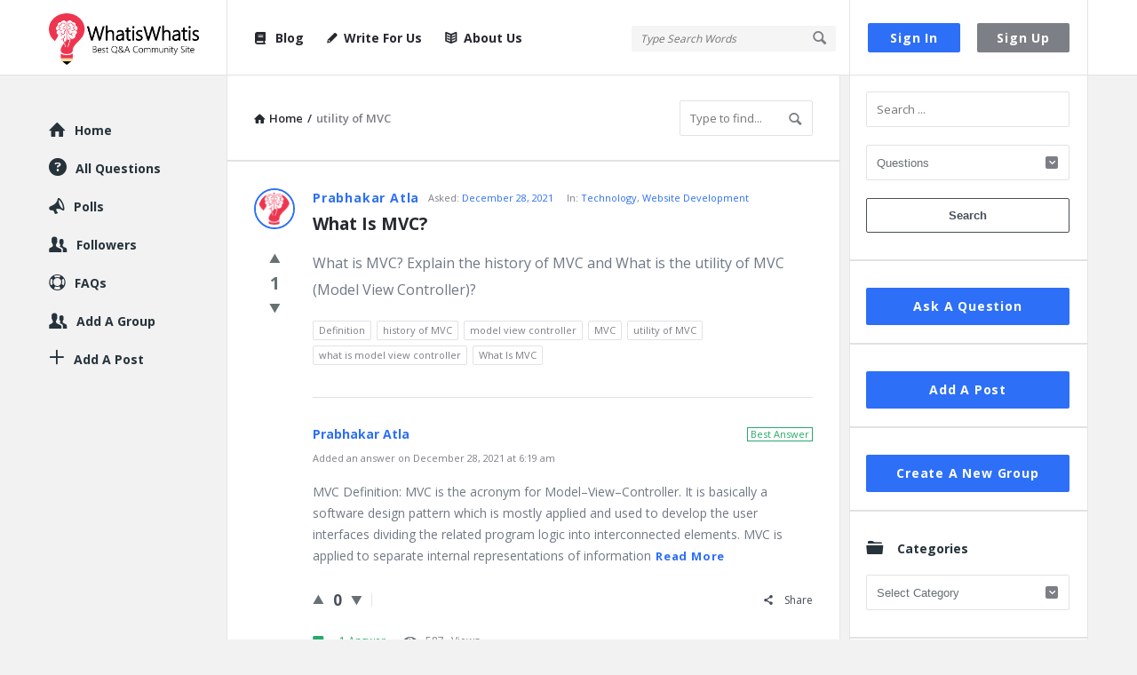

--- FILE ---
content_type: text/html; charset=utf-8
request_url: https://www.google.com/recaptcha/api2/anchor?ar=1&k=6LdhhHgaAAAAAOdwmlfmsnQJsWx-WPLpoZ5qS0fh&co=aHR0cHM6Ly93d3cud2hhdGlzd2hhdGlzLmNvbTo0NDM.&hl=en&v=PoyoqOPhxBO7pBk68S4YbpHZ&size=normal&anchor-ms=20000&execute-ms=30000&cb=wzx16zffk0oc
body_size: 49468
content:
<!DOCTYPE HTML><html dir="ltr" lang="en"><head><meta http-equiv="Content-Type" content="text/html; charset=UTF-8">
<meta http-equiv="X-UA-Compatible" content="IE=edge">
<title>reCAPTCHA</title>
<style type="text/css">
/* cyrillic-ext */
@font-face {
  font-family: 'Roboto';
  font-style: normal;
  font-weight: 400;
  font-stretch: 100%;
  src: url(//fonts.gstatic.com/s/roboto/v48/KFO7CnqEu92Fr1ME7kSn66aGLdTylUAMa3GUBHMdazTgWw.woff2) format('woff2');
  unicode-range: U+0460-052F, U+1C80-1C8A, U+20B4, U+2DE0-2DFF, U+A640-A69F, U+FE2E-FE2F;
}
/* cyrillic */
@font-face {
  font-family: 'Roboto';
  font-style: normal;
  font-weight: 400;
  font-stretch: 100%;
  src: url(//fonts.gstatic.com/s/roboto/v48/KFO7CnqEu92Fr1ME7kSn66aGLdTylUAMa3iUBHMdazTgWw.woff2) format('woff2');
  unicode-range: U+0301, U+0400-045F, U+0490-0491, U+04B0-04B1, U+2116;
}
/* greek-ext */
@font-face {
  font-family: 'Roboto';
  font-style: normal;
  font-weight: 400;
  font-stretch: 100%;
  src: url(//fonts.gstatic.com/s/roboto/v48/KFO7CnqEu92Fr1ME7kSn66aGLdTylUAMa3CUBHMdazTgWw.woff2) format('woff2');
  unicode-range: U+1F00-1FFF;
}
/* greek */
@font-face {
  font-family: 'Roboto';
  font-style: normal;
  font-weight: 400;
  font-stretch: 100%;
  src: url(//fonts.gstatic.com/s/roboto/v48/KFO7CnqEu92Fr1ME7kSn66aGLdTylUAMa3-UBHMdazTgWw.woff2) format('woff2');
  unicode-range: U+0370-0377, U+037A-037F, U+0384-038A, U+038C, U+038E-03A1, U+03A3-03FF;
}
/* math */
@font-face {
  font-family: 'Roboto';
  font-style: normal;
  font-weight: 400;
  font-stretch: 100%;
  src: url(//fonts.gstatic.com/s/roboto/v48/KFO7CnqEu92Fr1ME7kSn66aGLdTylUAMawCUBHMdazTgWw.woff2) format('woff2');
  unicode-range: U+0302-0303, U+0305, U+0307-0308, U+0310, U+0312, U+0315, U+031A, U+0326-0327, U+032C, U+032F-0330, U+0332-0333, U+0338, U+033A, U+0346, U+034D, U+0391-03A1, U+03A3-03A9, U+03B1-03C9, U+03D1, U+03D5-03D6, U+03F0-03F1, U+03F4-03F5, U+2016-2017, U+2034-2038, U+203C, U+2040, U+2043, U+2047, U+2050, U+2057, U+205F, U+2070-2071, U+2074-208E, U+2090-209C, U+20D0-20DC, U+20E1, U+20E5-20EF, U+2100-2112, U+2114-2115, U+2117-2121, U+2123-214F, U+2190, U+2192, U+2194-21AE, U+21B0-21E5, U+21F1-21F2, U+21F4-2211, U+2213-2214, U+2216-22FF, U+2308-230B, U+2310, U+2319, U+231C-2321, U+2336-237A, U+237C, U+2395, U+239B-23B7, U+23D0, U+23DC-23E1, U+2474-2475, U+25AF, U+25B3, U+25B7, U+25BD, U+25C1, U+25CA, U+25CC, U+25FB, U+266D-266F, U+27C0-27FF, U+2900-2AFF, U+2B0E-2B11, U+2B30-2B4C, U+2BFE, U+3030, U+FF5B, U+FF5D, U+1D400-1D7FF, U+1EE00-1EEFF;
}
/* symbols */
@font-face {
  font-family: 'Roboto';
  font-style: normal;
  font-weight: 400;
  font-stretch: 100%;
  src: url(//fonts.gstatic.com/s/roboto/v48/KFO7CnqEu92Fr1ME7kSn66aGLdTylUAMaxKUBHMdazTgWw.woff2) format('woff2');
  unicode-range: U+0001-000C, U+000E-001F, U+007F-009F, U+20DD-20E0, U+20E2-20E4, U+2150-218F, U+2190, U+2192, U+2194-2199, U+21AF, U+21E6-21F0, U+21F3, U+2218-2219, U+2299, U+22C4-22C6, U+2300-243F, U+2440-244A, U+2460-24FF, U+25A0-27BF, U+2800-28FF, U+2921-2922, U+2981, U+29BF, U+29EB, U+2B00-2BFF, U+4DC0-4DFF, U+FFF9-FFFB, U+10140-1018E, U+10190-1019C, U+101A0, U+101D0-101FD, U+102E0-102FB, U+10E60-10E7E, U+1D2C0-1D2D3, U+1D2E0-1D37F, U+1F000-1F0FF, U+1F100-1F1AD, U+1F1E6-1F1FF, U+1F30D-1F30F, U+1F315, U+1F31C, U+1F31E, U+1F320-1F32C, U+1F336, U+1F378, U+1F37D, U+1F382, U+1F393-1F39F, U+1F3A7-1F3A8, U+1F3AC-1F3AF, U+1F3C2, U+1F3C4-1F3C6, U+1F3CA-1F3CE, U+1F3D4-1F3E0, U+1F3ED, U+1F3F1-1F3F3, U+1F3F5-1F3F7, U+1F408, U+1F415, U+1F41F, U+1F426, U+1F43F, U+1F441-1F442, U+1F444, U+1F446-1F449, U+1F44C-1F44E, U+1F453, U+1F46A, U+1F47D, U+1F4A3, U+1F4B0, U+1F4B3, U+1F4B9, U+1F4BB, U+1F4BF, U+1F4C8-1F4CB, U+1F4D6, U+1F4DA, U+1F4DF, U+1F4E3-1F4E6, U+1F4EA-1F4ED, U+1F4F7, U+1F4F9-1F4FB, U+1F4FD-1F4FE, U+1F503, U+1F507-1F50B, U+1F50D, U+1F512-1F513, U+1F53E-1F54A, U+1F54F-1F5FA, U+1F610, U+1F650-1F67F, U+1F687, U+1F68D, U+1F691, U+1F694, U+1F698, U+1F6AD, U+1F6B2, U+1F6B9-1F6BA, U+1F6BC, U+1F6C6-1F6CF, U+1F6D3-1F6D7, U+1F6E0-1F6EA, U+1F6F0-1F6F3, U+1F6F7-1F6FC, U+1F700-1F7FF, U+1F800-1F80B, U+1F810-1F847, U+1F850-1F859, U+1F860-1F887, U+1F890-1F8AD, U+1F8B0-1F8BB, U+1F8C0-1F8C1, U+1F900-1F90B, U+1F93B, U+1F946, U+1F984, U+1F996, U+1F9E9, U+1FA00-1FA6F, U+1FA70-1FA7C, U+1FA80-1FA89, U+1FA8F-1FAC6, U+1FACE-1FADC, U+1FADF-1FAE9, U+1FAF0-1FAF8, U+1FB00-1FBFF;
}
/* vietnamese */
@font-face {
  font-family: 'Roboto';
  font-style: normal;
  font-weight: 400;
  font-stretch: 100%;
  src: url(//fonts.gstatic.com/s/roboto/v48/KFO7CnqEu92Fr1ME7kSn66aGLdTylUAMa3OUBHMdazTgWw.woff2) format('woff2');
  unicode-range: U+0102-0103, U+0110-0111, U+0128-0129, U+0168-0169, U+01A0-01A1, U+01AF-01B0, U+0300-0301, U+0303-0304, U+0308-0309, U+0323, U+0329, U+1EA0-1EF9, U+20AB;
}
/* latin-ext */
@font-face {
  font-family: 'Roboto';
  font-style: normal;
  font-weight: 400;
  font-stretch: 100%;
  src: url(//fonts.gstatic.com/s/roboto/v48/KFO7CnqEu92Fr1ME7kSn66aGLdTylUAMa3KUBHMdazTgWw.woff2) format('woff2');
  unicode-range: U+0100-02BA, U+02BD-02C5, U+02C7-02CC, U+02CE-02D7, U+02DD-02FF, U+0304, U+0308, U+0329, U+1D00-1DBF, U+1E00-1E9F, U+1EF2-1EFF, U+2020, U+20A0-20AB, U+20AD-20C0, U+2113, U+2C60-2C7F, U+A720-A7FF;
}
/* latin */
@font-face {
  font-family: 'Roboto';
  font-style: normal;
  font-weight: 400;
  font-stretch: 100%;
  src: url(//fonts.gstatic.com/s/roboto/v48/KFO7CnqEu92Fr1ME7kSn66aGLdTylUAMa3yUBHMdazQ.woff2) format('woff2');
  unicode-range: U+0000-00FF, U+0131, U+0152-0153, U+02BB-02BC, U+02C6, U+02DA, U+02DC, U+0304, U+0308, U+0329, U+2000-206F, U+20AC, U+2122, U+2191, U+2193, U+2212, U+2215, U+FEFF, U+FFFD;
}
/* cyrillic-ext */
@font-face {
  font-family: 'Roboto';
  font-style: normal;
  font-weight: 500;
  font-stretch: 100%;
  src: url(//fonts.gstatic.com/s/roboto/v48/KFO7CnqEu92Fr1ME7kSn66aGLdTylUAMa3GUBHMdazTgWw.woff2) format('woff2');
  unicode-range: U+0460-052F, U+1C80-1C8A, U+20B4, U+2DE0-2DFF, U+A640-A69F, U+FE2E-FE2F;
}
/* cyrillic */
@font-face {
  font-family: 'Roboto';
  font-style: normal;
  font-weight: 500;
  font-stretch: 100%;
  src: url(//fonts.gstatic.com/s/roboto/v48/KFO7CnqEu92Fr1ME7kSn66aGLdTylUAMa3iUBHMdazTgWw.woff2) format('woff2');
  unicode-range: U+0301, U+0400-045F, U+0490-0491, U+04B0-04B1, U+2116;
}
/* greek-ext */
@font-face {
  font-family: 'Roboto';
  font-style: normal;
  font-weight: 500;
  font-stretch: 100%;
  src: url(//fonts.gstatic.com/s/roboto/v48/KFO7CnqEu92Fr1ME7kSn66aGLdTylUAMa3CUBHMdazTgWw.woff2) format('woff2');
  unicode-range: U+1F00-1FFF;
}
/* greek */
@font-face {
  font-family: 'Roboto';
  font-style: normal;
  font-weight: 500;
  font-stretch: 100%;
  src: url(//fonts.gstatic.com/s/roboto/v48/KFO7CnqEu92Fr1ME7kSn66aGLdTylUAMa3-UBHMdazTgWw.woff2) format('woff2');
  unicode-range: U+0370-0377, U+037A-037F, U+0384-038A, U+038C, U+038E-03A1, U+03A3-03FF;
}
/* math */
@font-face {
  font-family: 'Roboto';
  font-style: normal;
  font-weight: 500;
  font-stretch: 100%;
  src: url(//fonts.gstatic.com/s/roboto/v48/KFO7CnqEu92Fr1ME7kSn66aGLdTylUAMawCUBHMdazTgWw.woff2) format('woff2');
  unicode-range: U+0302-0303, U+0305, U+0307-0308, U+0310, U+0312, U+0315, U+031A, U+0326-0327, U+032C, U+032F-0330, U+0332-0333, U+0338, U+033A, U+0346, U+034D, U+0391-03A1, U+03A3-03A9, U+03B1-03C9, U+03D1, U+03D5-03D6, U+03F0-03F1, U+03F4-03F5, U+2016-2017, U+2034-2038, U+203C, U+2040, U+2043, U+2047, U+2050, U+2057, U+205F, U+2070-2071, U+2074-208E, U+2090-209C, U+20D0-20DC, U+20E1, U+20E5-20EF, U+2100-2112, U+2114-2115, U+2117-2121, U+2123-214F, U+2190, U+2192, U+2194-21AE, U+21B0-21E5, U+21F1-21F2, U+21F4-2211, U+2213-2214, U+2216-22FF, U+2308-230B, U+2310, U+2319, U+231C-2321, U+2336-237A, U+237C, U+2395, U+239B-23B7, U+23D0, U+23DC-23E1, U+2474-2475, U+25AF, U+25B3, U+25B7, U+25BD, U+25C1, U+25CA, U+25CC, U+25FB, U+266D-266F, U+27C0-27FF, U+2900-2AFF, U+2B0E-2B11, U+2B30-2B4C, U+2BFE, U+3030, U+FF5B, U+FF5D, U+1D400-1D7FF, U+1EE00-1EEFF;
}
/* symbols */
@font-face {
  font-family: 'Roboto';
  font-style: normal;
  font-weight: 500;
  font-stretch: 100%;
  src: url(//fonts.gstatic.com/s/roboto/v48/KFO7CnqEu92Fr1ME7kSn66aGLdTylUAMaxKUBHMdazTgWw.woff2) format('woff2');
  unicode-range: U+0001-000C, U+000E-001F, U+007F-009F, U+20DD-20E0, U+20E2-20E4, U+2150-218F, U+2190, U+2192, U+2194-2199, U+21AF, U+21E6-21F0, U+21F3, U+2218-2219, U+2299, U+22C4-22C6, U+2300-243F, U+2440-244A, U+2460-24FF, U+25A0-27BF, U+2800-28FF, U+2921-2922, U+2981, U+29BF, U+29EB, U+2B00-2BFF, U+4DC0-4DFF, U+FFF9-FFFB, U+10140-1018E, U+10190-1019C, U+101A0, U+101D0-101FD, U+102E0-102FB, U+10E60-10E7E, U+1D2C0-1D2D3, U+1D2E0-1D37F, U+1F000-1F0FF, U+1F100-1F1AD, U+1F1E6-1F1FF, U+1F30D-1F30F, U+1F315, U+1F31C, U+1F31E, U+1F320-1F32C, U+1F336, U+1F378, U+1F37D, U+1F382, U+1F393-1F39F, U+1F3A7-1F3A8, U+1F3AC-1F3AF, U+1F3C2, U+1F3C4-1F3C6, U+1F3CA-1F3CE, U+1F3D4-1F3E0, U+1F3ED, U+1F3F1-1F3F3, U+1F3F5-1F3F7, U+1F408, U+1F415, U+1F41F, U+1F426, U+1F43F, U+1F441-1F442, U+1F444, U+1F446-1F449, U+1F44C-1F44E, U+1F453, U+1F46A, U+1F47D, U+1F4A3, U+1F4B0, U+1F4B3, U+1F4B9, U+1F4BB, U+1F4BF, U+1F4C8-1F4CB, U+1F4D6, U+1F4DA, U+1F4DF, U+1F4E3-1F4E6, U+1F4EA-1F4ED, U+1F4F7, U+1F4F9-1F4FB, U+1F4FD-1F4FE, U+1F503, U+1F507-1F50B, U+1F50D, U+1F512-1F513, U+1F53E-1F54A, U+1F54F-1F5FA, U+1F610, U+1F650-1F67F, U+1F687, U+1F68D, U+1F691, U+1F694, U+1F698, U+1F6AD, U+1F6B2, U+1F6B9-1F6BA, U+1F6BC, U+1F6C6-1F6CF, U+1F6D3-1F6D7, U+1F6E0-1F6EA, U+1F6F0-1F6F3, U+1F6F7-1F6FC, U+1F700-1F7FF, U+1F800-1F80B, U+1F810-1F847, U+1F850-1F859, U+1F860-1F887, U+1F890-1F8AD, U+1F8B0-1F8BB, U+1F8C0-1F8C1, U+1F900-1F90B, U+1F93B, U+1F946, U+1F984, U+1F996, U+1F9E9, U+1FA00-1FA6F, U+1FA70-1FA7C, U+1FA80-1FA89, U+1FA8F-1FAC6, U+1FACE-1FADC, U+1FADF-1FAE9, U+1FAF0-1FAF8, U+1FB00-1FBFF;
}
/* vietnamese */
@font-face {
  font-family: 'Roboto';
  font-style: normal;
  font-weight: 500;
  font-stretch: 100%;
  src: url(//fonts.gstatic.com/s/roboto/v48/KFO7CnqEu92Fr1ME7kSn66aGLdTylUAMa3OUBHMdazTgWw.woff2) format('woff2');
  unicode-range: U+0102-0103, U+0110-0111, U+0128-0129, U+0168-0169, U+01A0-01A1, U+01AF-01B0, U+0300-0301, U+0303-0304, U+0308-0309, U+0323, U+0329, U+1EA0-1EF9, U+20AB;
}
/* latin-ext */
@font-face {
  font-family: 'Roboto';
  font-style: normal;
  font-weight: 500;
  font-stretch: 100%;
  src: url(//fonts.gstatic.com/s/roboto/v48/KFO7CnqEu92Fr1ME7kSn66aGLdTylUAMa3KUBHMdazTgWw.woff2) format('woff2');
  unicode-range: U+0100-02BA, U+02BD-02C5, U+02C7-02CC, U+02CE-02D7, U+02DD-02FF, U+0304, U+0308, U+0329, U+1D00-1DBF, U+1E00-1E9F, U+1EF2-1EFF, U+2020, U+20A0-20AB, U+20AD-20C0, U+2113, U+2C60-2C7F, U+A720-A7FF;
}
/* latin */
@font-face {
  font-family: 'Roboto';
  font-style: normal;
  font-weight: 500;
  font-stretch: 100%;
  src: url(//fonts.gstatic.com/s/roboto/v48/KFO7CnqEu92Fr1ME7kSn66aGLdTylUAMa3yUBHMdazQ.woff2) format('woff2');
  unicode-range: U+0000-00FF, U+0131, U+0152-0153, U+02BB-02BC, U+02C6, U+02DA, U+02DC, U+0304, U+0308, U+0329, U+2000-206F, U+20AC, U+2122, U+2191, U+2193, U+2212, U+2215, U+FEFF, U+FFFD;
}
/* cyrillic-ext */
@font-face {
  font-family: 'Roboto';
  font-style: normal;
  font-weight: 900;
  font-stretch: 100%;
  src: url(//fonts.gstatic.com/s/roboto/v48/KFO7CnqEu92Fr1ME7kSn66aGLdTylUAMa3GUBHMdazTgWw.woff2) format('woff2');
  unicode-range: U+0460-052F, U+1C80-1C8A, U+20B4, U+2DE0-2DFF, U+A640-A69F, U+FE2E-FE2F;
}
/* cyrillic */
@font-face {
  font-family: 'Roboto';
  font-style: normal;
  font-weight: 900;
  font-stretch: 100%;
  src: url(//fonts.gstatic.com/s/roboto/v48/KFO7CnqEu92Fr1ME7kSn66aGLdTylUAMa3iUBHMdazTgWw.woff2) format('woff2');
  unicode-range: U+0301, U+0400-045F, U+0490-0491, U+04B0-04B1, U+2116;
}
/* greek-ext */
@font-face {
  font-family: 'Roboto';
  font-style: normal;
  font-weight: 900;
  font-stretch: 100%;
  src: url(//fonts.gstatic.com/s/roboto/v48/KFO7CnqEu92Fr1ME7kSn66aGLdTylUAMa3CUBHMdazTgWw.woff2) format('woff2');
  unicode-range: U+1F00-1FFF;
}
/* greek */
@font-face {
  font-family: 'Roboto';
  font-style: normal;
  font-weight: 900;
  font-stretch: 100%;
  src: url(//fonts.gstatic.com/s/roboto/v48/KFO7CnqEu92Fr1ME7kSn66aGLdTylUAMa3-UBHMdazTgWw.woff2) format('woff2');
  unicode-range: U+0370-0377, U+037A-037F, U+0384-038A, U+038C, U+038E-03A1, U+03A3-03FF;
}
/* math */
@font-face {
  font-family: 'Roboto';
  font-style: normal;
  font-weight: 900;
  font-stretch: 100%;
  src: url(//fonts.gstatic.com/s/roboto/v48/KFO7CnqEu92Fr1ME7kSn66aGLdTylUAMawCUBHMdazTgWw.woff2) format('woff2');
  unicode-range: U+0302-0303, U+0305, U+0307-0308, U+0310, U+0312, U+0315, U+031A, U+0326-0327, U+032C, U+032F-0330, U+0332-0333, U+0338, U+033A, U+0346, U+034D, U+0391-03A1, U+03A3-03A9, U+03B1-03C9, U+03D1, U+03D5-03D6, U+03F0-03F1, U+03F4-03F5, U+2016-2017, U+2034-2038, U+203C, U+2040, U+2043, U+2047, U+2050, U+2057, U+205F, U+2070-2071, U+2074-208E, U+2090-209C, U+20D0-20DC, U+20E1, U+20E5-20EF, U+2100-2112, U+2114-2115, U+2117-2121, U+2123-214F, U+2190, U+2192, U+2194-21AE, U+21B0-21E5, U+21F1-21F2, U+21F4-2211, U+2213-2214, U+2216-22FF, U+2308-230B, U+2310, U+2319, U+231C-2321, U+2336-237A, U+237C, U+2395, U+239B-23B7, U+23D0, U+23DC-23E1, U+2474-2475, U+25AF, U+25B3, U+25B7, U+25BD, U+25C1, U+25CA, U+25CC, U+25FB, U+266D-266F, U+27C0-27FF, U+2900-2AFF, U+2B0E-2B11, U+2B30-2B4C, U+2BFE, U+3030, U+FF5B, U+FF5D, U+1D400-1D7FF, U+1EE00-1EEFF;
}
/* symbols */
@font-face {
  font-family: 'Roboto';
  font-style: normal;
  font-weight: 900;
  font-stretch: 100%;
  src: url(//fonts.gstatic.com/s/roboto/v48/KFO7CnqEu92Fr1ME7kSn66aGLdTylUAMaxKUBHMdazTgWw.woff2) format('woff2');
  unicode-range: U+0001-000C, U+000E-001F, U+007F-009F, U+20DD-20E0, U+20E2-20E4, U+2150-218F, U+2190, U+2192, U+2194-2199, U+21AF, U+21E6-21F0, U+21F3, U+2218-2219, U+2299, U+22C4-22C6, U+2300-243F, U+2440-244A, U+2460-24FF, U+25A0-27BF, U+2800-28FF, U+2921-2922, U+2981, U+29BF, U+29EB, U+2B00-2BFF, U+4DC0-4DFF, U+FFF9-FFFB, U+10140-1018E, U+10190-1019C, U+101A0, U+101D0-101FD, U+102E0-102FB, U+10E60-10E7E, U+1D2C0-1D2D3, U+1D2E0-1D37F, U+1F000-1F0FF, U+1F100-1F1AD, U+1F1E6-1F1FF, U+1F30D-1F30F, U+1F315, U+1F31C, U+1F31E, U+1F320-1F32C, U+1F336, U+1F378, U+1F37D, U+1F382, U+1F393-1F39F, U+1F3A7-1F3A8, U+1F3AC-1F3AF, U+1F3C2, U+1F3C4-1F3C6, U+1F3CA-1F3CE, U+1F3D4-1F3E0, U+1F3ED, U+1F3F1-1F3F3, U+1F3F5-1F3F7, U+1F408, U+1F415, U+1F41F, U+1F426, U+1F43F, U+1F441-1F442, U+1F444, U+1F446-1F449, U+1F44C-1F44E, U+1F453, U+1F46A, U+1F47D, U+1F4A3, U+1F4B0, U+1F4B3, U+1F4B9, U+1F4BB, U+1F4BF, U+1F4C8-1F4CB, U+1F4D6, U+1F4DA, U+1F4DF, U+1F4E3-1F4E6, U+1F4EA-1F4ED, U+1F4F7, U+1F4F9-1F4FB, U+1F4FD-1F4FE, U+1F503, U+1F507-1F50B, U+1F50D, U+1F512-1F513, U+1F53E-1F54A, U+1F54F-1F5FA, U+1F610, U+1F650-1F67F, U+1F687, U+1F68D, U+1F691, U+1F694, U+1F698, U+1F6AD, U+1F6B2, U+1F6B9-1F6BA, U+1F6BC, U+1F6C6-1F6CF, U+1F6D3-1F6D7, U+1F6E0-1F6EA, U+1F6F0-1F6F3, U+1F6F7-1F6FC, U+1F700-1F7FF, U+1F800-1F80B, U+1F810-1F847, U+1F850-1F859, U+1F860-1F887, U+1F890-1F8AD, U+1F8B0-1F8BB, U+1F8C0-1F8C1, U+1F900-1F90B, U+1F93B, U+1F946, U+1F984, U+1F996, U+1F9E9, U+1FA00-1FA6F, U+1FA70-1FA7C, U+1FA80-1FA89, U+1FA8F-1FAC6, U+1FACE-1FADC, U+1FADF-1FAE9, U+1FAF0-1FAF8, U+1FB00-1FBFF;
}
/* vietnamese */
@font-face {
  font-family: 'Roboto';
  font-style: normal;
  font-weight: 900;
  font-stretch: 100%;
  src: url(//fonts.gstatic.com/s/roboto/v48/KFO7CnqEu92Fr1ME7kSn66aGLdTylUAMa3OUBHMdazTgWw.woff2) format('woff2');
  unicode-range: U+0102-0103, U+0110-0111, U+0128-0129, U+0168-0169, U+01A0-01A1, U+01AF-01B0, U+0300-0301, U+0303-0304, U+0308-0309, U+0323, U+0329, U+1EA0-1EF9, U+20AB;
}
/* latin-ext */
@font-face {
  font-family: 'Roboto';
  font-style: normal;
  font-weight: 900;
  font-stretch: 100%;
  src: url(//fonts.gstatic.com/s/roboto/v48/KFO7CnqEu92Fr1ME7kSn66aGLdTylUAMa3KUBHMdazTgWw.woff2) format('woff2');
  unicode-range: U+0100-02BA, U+02BD-02C5, U+02C7-02CC, U+02CE-02D7, U+02DD-02FF, U+0304, U+0308, U+0329, U+1D00-1DBF, U+1E00-1E9F, U+1EF2-1EFF, U+2020, U+20A0-20AB, U+20AD-20C0, U+2113, U+2C60-2C7F, U+A720-A7FF;
}
/* latin */
@font-face {
  font-family: 'Roboto';
  font-style: normal;
  font-weight: 900;
  font-stretch: 100%;
  src: url(//fonts.gstatic.com/s/roboto/v48/KFO7CnqEu92Fr1ME7kSn66aGLdTylUAMa3yUBHMdazQ.woff2) format('woff2');
  unicode-range: U+0000-00FF, U+0131, U+0152-0153, U+02BB-02BC, U+02C6, U+02DA, U+02DC, U+0304, U+0308, U+0329, U+2000-206F, U+20AC, U+2122, U+2191, U+2193, U+2212, U+2215, U+FEFF, U+FFFD;
}

</style>
<link rel="stylesheet" type="text/css" href="https://www.gstatic.com/recaptcha/releases/PoyoqOPhxBO7pBk68S4YbpHZ/styles__ltr.css">
<script nonce="xNhw65UYA_y1K92pEU2sHA" type="text/javascript">window['__recaptcha_api'] = 'https://www.google.com/recaptcha/api2/';</script>
<script type="text/javascript" src="https://www.gstatic.com/recaptcha/releases/PoyoqOPhxBO7pBk68S4YbpHZ/recaptcha__en.js" nonce="xNhw65UYA_y1K92pEU2sHA">
      
    </script></head>
<body><div id="rc-anchor-alert" class="rc-anchor-alert"></div>
<input type="hidden" id="recaptcha-token" value="[base64]">
<script type="text/javascript" nonce="xNhw65UYA_y1K92pEU2sHA">
      recaptcha.anchor.Main.init("[\x22ainput\x22,[\x22bgdata\x22,\x22\x22,\[base64]/[base64]/[base64]/[base64]/[base64]/[base64]/[base64]/[base64]/[base64]/[base64]\\u003d\x22,\[base64]\\u003d\\u003d\x22,\x22wrB8fsOVU8K0YAzCsgIpw7YEw47DnMK1AsOQSRctw7fCsGlOw6/DuMO0wqrCmnklWifCkMKgw7NaEHh5BcKRGjJ9w5h/woodQ13DncOHHcO3wpxzw7VUwp0Bw4lEwqMDw7fCs1zCuHsuLsOeGxc9Z8OSJcOqJRHCgQAfMGNkKxo7K8Kgwo1kw68uwoHDksOwG8K7KMOVw77CmcOJeErDkMKPw5/DsB4qwqN4w7/Cu8KeIsKwAMO4MRZqwohUS8OpLXEHwrzDvCbDqlZqwp5+PDbDrsKHNWNLHBPDo8OYwocrOsKiw4/CiMOkw5LDkxM2WH3CnMKuwpbDgVAEwp3DvsOnwr05wrvDvMKFwqjCs8K8QxouwrLCpl/Dpl42wrXCmcKXwrIbMsKXw6tCPcKOwoooLsKLwp3CkcKyeMOcC8Kww4fCslTDv8KTw4kDecOfDMKxYsOMw5PCicONGcOKbRbDrjYyw6BRw4/[base64]/D8KHN3XDosOUb8OJTMK2akvDojXCkcOteVsYYMOOY8KswrfDr2/DhGsDwrrDgsOZY8Oxw6DCq0fDmcO8w5/DsMKQAsOwwrXDsSVxw7RiEcKtw5fDiUpGfX3Dvy9Tw7/CisK2YsOlw57DjcKOGMKxw6pvXMOlVMKkMcK+BHIwwrBNwq9uwqxCwofDllN2wqhBfFrCmlwFwoDDhMOEGhIBb3NnRzLDh8OUwq3Dsg9cw7cwLQRtElt8wq0talw2MWYbFF/[base64]/DgmAFHDjDmsOwwp4tw4TClMOJw7jDrUPCrBsNClksOcOqwrp7RsO7w4PChsKlTsK/HcKewqw9wo/DgGLCtcKnUXUhCCrDssKzB8OMwoDDo8KCWgzCqRXDsn5yw6LCssOIw4IHwprCqWDDu1jDnhFJcHoCA8KcVcKGY8OBw4AzwpAvKQzDn0cTwrRaIWPDjMObwodISMKhwqEIYHpjwrR5w54Ya8OqTzjDiF8CNsOEJg1IdMKMwp06w6DDqMOAfz/DnS3DsSvDocOBOy/DncObw43DhVXDm8OAwp/[base64]/CksK/[base64]/DmcOsEnpML8O5woPCscK2w5/CmsOIwpHCocOiw7XCg1Y3bsKyw4sYdToNwrjDjQXDkMOGw5TDu8K4Q8OJwrvCusOnwoDCliVvwoMtLMOKwqlgwqdMw5jDtcOdOUXCiUzChipXwrk0H8OTwp3DrcK/[base64]/[base64]/CqcOQeR3CtMOKZsKow79aX8OMwoFaw5lHwrDCpsOXwqY5TjLDsMO4W01KwoHCmBlKEMOpKCnDqmMeRmPDlMKNT1rCgcO8w6x6wofCm8KvG8OIQyXDs8OuLF5iEGUzZ8KOIncBw7puJcO9w5rCsXpJA0/DriXCjhosVcKCwpp+UGIsRSnCoMKmw7Q9CsKiVcOrTSJmw7Bgwq3CqTjCiMKKw73DssK9w6PDqR0zwpTCm2EawoLCtsKpbMOOw7rCucKHcmLCtMKYCsKddMKfw55RKcOxdGrDqcKAFx7DvsO7w6vDtsKCNcOiw7DDuV3DnsOvDMKiwoMBKA/Du8OyGsONwqhbwo1Hw49sCcOoDVFuwoRRwrEHDMKMw4/[base64]/[base64]/[base64]/[base64]/ChHAewrfCmsOjO8KPNRc8wq7DsMK0OkjDosO8e2XDg1PDgzHDqxMnX8OIAsKUSsOAw4F+w7QUwqTDrMKbwrbCjxnCisOqwrAEw5bDglTDuFhWEzssBhXCrsKNwpgKXcO/[base64]/CnjwYI8O3wq5fw6TDm8KWZw/Cug14I8K2BMOnFF4Cw5YVMsOqGsOxT8OJwoFzw7hyQsOyw7wgOBRawppsCsKEwrhSw4JPw7PCpWBKOMOXw4cqw40Qw63CgMO1wozCvMO4VMOERDUjwrBrOMO6w7/[base64]/DkMOew6HDvH43esK0JcKiwoUyZk4/wow/wrrCl8O0wrY5CAbCuSXCkcKAw6NYwpxkwovClARHA8O3QhVQw4TDimfDoMOxw61/wrfCp8O2fU5efMOxw5nDu8K0GMOtw79nw4Auw5hePMORw6/ChcOXw7fCn8Ovwr49DMOtbUvCmylJwp44w6RSOcKrAh1TRiTCs8KJSS5JOEZlwrQDwqTDuzLDh3M9wokEPMKMQsKuwp8SVcOyPDofwqPCu8OwbsKgwrDCuT90TcKgw5TCqMOIQzbDgMO8ccOOw4bDrcOrLsOeTcKBwqbDkUNcw5Uew67CvXhpc8OCejRHwq/CvC3DucKUJsO3WMOJw6nCscOtbMKSwqPDvsOJwo5oeEkAwrXClMKyw6IUQcODUcKfwqZFZ8KTwpAOw4fCiMOgYcO2wqnDhcKVN1bDsi/Du8K2w6bCk8K3RQhiE8OeZMK4wqAkwppjDW0BV2tcwqrDlF3ChcO3IirDkW7Dh30ibibDn2oEWMKUXMKLQz/Cv1LDrcKtwqNQwpU2KTDCk8KYw4w7InTCtQ3Dsm9EOcO0wobDiBVdwqTCosOAPEYxw67CmsOAZnLCiUcNw6R+e8KLccKewpHDh13DrMK3wr/CpMKnwpwrW8OmwqvCnTQYw4fDscOZXG3CvzgwAgzCtETDu8Okw4xuMhbDjDPDr8Opw4JGwrDCiWzCkActwqjDuQLCl8OnQlc6KTbCm2LDksKlwonDqcKpMH7ClU/DrMOeZ8OYw73CnRh2w68SFcKsbQVcL8Onw7AKw7LDlm1yVsKRJjZow5rDrcKYwobDncKSwrXCm8K9w4s2GsKWwo1TwpzCu8KPNUEIw7zDl8KTwrrCvMKMbsKhw5A5Dn5nw6oVwokUCjV/wqYGH8KVwoMmBAXDgyN4TzzCr8Kjw43DuMOAw6ltFRzCkCXCqhnDscO9MwfCtRHDp8KVw5tZwonDicKKW8KSwpIxAC11wonDicK0RytkB8OwfcOxKWrCrcOCwrlOVsO6BQ4hwqzCqMO5TsOZwoLCmkPCp043RDEHT1PDlsOfwr/Csl1BT8OiGsOgw6XDrMOXDcOAw7c+f8KRwrY+wphmwrfCp8KUBcK/[base64]/Dt8OLwqHChTF3w4DDjVvClMOrSsKuwobCjAk6wphGMsOdw6NyL3PDv0VJZcOiwoXDlsOxwo/CmChJw7s2ORrCulPCinDDsMO0Tj1rw6DDnMOyw47DtsK7wqrDksK3BQ/[base64]/[base64]/AhPDvMOLwoFww5XDscOsw6zClcOfwpzCqgvCuUAvHV9pw6zCg8OdITLDi8OIwrs+woDDrsOWw5PCqcKzwqnDoMOawrvCg8OSDcO4R8OowrfCjVYgw6nCnys3WsOACBgzNsO0w5wMwp9Jw4/DpMOaMEBYwrosccKJwqlcw6DCqWLCgmHCo2oUwoPCoHN8w4FcF0LCvXXDlcKtPMOJbz8wX8KzPcOyFW/DmxbCqcKlUzjDlMODwoLCjSIpXsOMTMKpwrZwJMKLw6zDt0wPw7/DhcOlBBzDoAvCj8KMw4XCjF3Do2MZfMKZGCHDvX7Cm8Ozw5M+PsKjdSdlGsKHw4zDhA7DvcOCW8OpwrLDncOcwp0/Y2zDslLCowgnw4xjwoDDj8KmwrnCm8Kzw6fDqBlSUcK6ZVIxYFjCu0snwofCpmjCr0zCjsOtwqprw49YM8KefMOXQcKsw5JsQxDDmMKXw4VNTsO9WRrDq8OswqTDsMOxSBDCpDIxbcK8w4LCoF7CuHTCqTjCrsOeNsOvw5J0BMOjbDY2G8Olw5PDj8KmwrZpCH/Du8OKw53ClXzDsCzDgEIJHMO/V8OQwpHCtsOUwr3DrSPDqcKVeMKkEV7DgsKZwo13G2LDnS3CtsKTY1ROw6t7w5x6w49jw4XCvcO5XsOow7LDvMOwThE3wqEiw54adMOnKn9/w4xFwr3Cv8OsdQZHcsOWwrLCtMOewovCgRF5AcOFDsKYbyoXbUjCg30zw7XDk8ORwrfDnMKfw47DqMKzwrsowovDtxQ3w794Fx0UfsKew5DDsg7CrSrCgSVpw4XCtsOxIhvCuCBlXW/CmnfDpVAewo9Cw7rDo8Kywp7DlnHCgMOdwq/DsMObwoRHN8OKXsOaNg0tamRVb8KDw6dGwpZHwoIpw4I/[base64]/DoRFJflRPN8KCwr8Ua1rCqBLDgQTClcKxEcKGw5N/dcKRXMKTdsOObn01BsOWFw1XMAXCqD7DujpbEMOGw7bDqsOew4wNQGLDhXQCwoLDoh7CmFgMwoDDm8KHEz7CnErCrsOlGzPDkWnCgMOOMMOMTsKjw5LDocK7wooXw7bCj8OxbT/CkRTCmH/[base64]/DljTCmGnCmyvDksKlc8KeL1hONAtGV8KxFcO8H8OaaGJGwpLCoyrCo8KLAMKTw4bDpsOIwo5AF8KqwqnCs3vCrMKhwrrDqhJ2wptBw4bCu8K/w6vCkj3DlREuwq7CosKEwoI0wpjDtAAtwr3Cl1BiOcO1AsOIw4hgw5Rjw5DCq8ONAQdbw6tnw73CvD3ChFTDrEfDm0kGw7xXM8KyXjjDgjRYVV8SA8Kkw4zCg1RFw6/[base64]/CkDAxw7nCiQ7DuxfDn8O8dnUlwovDgUfDpCLCt8OxEhAsJcKGw4x/cEnDtMKAw77CvcK4ScOlwpAYaCA+bS7Du37Dg8OhPsK3W3nCqmB5KcKawp5Hw7Fkw6DCmMOMwpbDhMK6A8OUJD3DosOFwovCiwdgwpFpSsO0w6B/[base64]/DtcOAw6DDosOcSMOKwo9bDTdMwrzCvsOyw78Nwo/CgcKBLnfCvxbDhhXCgMOnUMKew7tzwq8HwqZVw5BYw6c/w77DkcKUX8OCwpbDusKWQcK7ScKGYMOFOMOfw6zDlHkEwrptwoU8woTDn3LDvkDCmlbCmGnDgSXCpTcCTUUOwoDCkBbDnsKuBx0fLAvDpMKnRX7DsDXDhyPCtMKbw5fDlMK8Ln/[base64]/wpnDnsKOwokGwrTDjk/Clx8AwpE0wqxVw4jDgjFQXcKZwqrDrMOGXQxRGsKNw6pZwoTCh3sxwofDl8Orwp7CtMKlwpjCgcKLBsK2w71Gwrk7wr90wq3Cpjo2wpfCoxjDnh/DuQRvQMO0wqhpw5YlNMOEwqrDmMKVQj3CuzkTcBjCksOcMcKjwoDDlBzCkWYoUMKJw45Jw7t8DSwKw7LDh8KfYcOfDMKUwoN5wr/DlkzDisOkCCXDvyTCiMKiw7VzHyXDnFFowqILw40TFlvDlMOEw5lNDy/CtcKPQCLDnGkawpDCnSTDuRXDiD0ewozDgRPDmjd1IFxKw63CgXzCucKSbBVVaMOUX2nCp8O7w7PDhTjCmsKNbGhVwrBtwplQcRXCpTLDi8OJw4UNw5PCoBTDsz1/wozDvQZyFGcnwo8uwo3DpsOgw6gsw7scYMONVmAZID9zaG3DqMKCw7QKwr8hw5/DsMOSHMKGXMKrG1XCjW/DjcOaSR8ZMmFMw5xTBkbDvsKKRMKXwoPDp1TCn8KnwqnDiMKqwrzDqH3DmsKqQQ/DtMKlwrrCs8Kbw5bCuMKoHRXCgS3ClcOgw6zCgcOyH8Kcw4HDrk8UJAQXWcOmL3t8CsOwKMO3ChhDwpzCqMKgUcKMRk8lwp/DnVYNwoAfIcKEwoTCpiwKw6IhLcKww7rCqcOnw4nCjcKVLMKrUwFMPinDp8O9w4kUwollb10uwrjDtX7DgcK7w4LCkMO2woDCrcO+wpkSf8K9Vg3CmRfDm8OFwqBKA8K9DUnCsyPCm8O5wpvDscKtRmTCucOUE37Ck040B8KSwo/CvcOSw5weNBR3dnbDtcKJw75jAcOYO27CtcO4dm/DssOvw512FcOaAcKSIMOdMMKnw7dkwqDCm10NwqlYwqjDlzwZw7/Cu0Ysw7nDtD17VcOJwr5lwqLDow3ChBwJw77CssK8wqzCpcOZwqFCOlNlemXCrw4TfcK6ZlrDpMK3Zw9cPsOfwrs9JD16WcOew4TDvTbDu8OrbsO/[base64]/CpcKcw6t6PXHCu2XDjcK/SMKwwrLDqj0dZcK2w6DCscK7NDcHwovCv8KNS8OlwpPDh3nDo1MmZcK4wpDDusOUVMKJwrRuw50TKXTCnsKnOwBAIB/[base64]/[base64]/CSoNVgAmw4bDocKzw4DCiG9kYSHDuxkeDMOraDFTfT/Dp3nDjWQiwq0kwpYBXcKuwqRJw60Awq9KdcOba0MYNCvCvXnCgjtqWQp9exPDpsOww7k/w47CjcOsw4RxwqPCtMOTGjlUwprCqhTCh3pTS8O0UcOSwoHCl8KPwqLClcO6U1HDpcO6YGrCugZcfzVhwqpxwpMMw43Ch8Kpw7DClcOSwrsrEW/DgxhXw7HDtcKYdD02w6Zaw6BEw4XClcKIw6HDoMOxezxOwrMuw7h0ZgvCh8O7w5Y2wqpAwpRmdzbDscKuCA8cCHXClMK/[base64]/CucOVw4Egw6Eww6zCihA8wpXCjWbDjF/CmhDCvEB4w6TDjMKhLsOFwpRsbUcEwpvCj8KkEFLCgnZIwoMEw6F8MsKZYWwFZcKPGWnDoCF9wpYtwoPDtcO0dcKCJ8O0wqNSwq/CrcK4QsKVU8KxRsO6H2wfwrHCrMKpEAPCpGHDosKAWUEIRzUGMw7CuMO5JMOnwolSNsKXw59GXVrCmyPCsVrCmWfCr8OCYxPDoMOuBsKZw4cOGcKgZD3CmcKOcgNhQcKuESlgw5ZGCMKdRwfDv8OYwo3DhTZFW8K5XTAhwo4sw7PChsO6EsK9QsO/[base64]/wqV7OzbDrAlHwpVXwp1mCmArw6fDjMKnDcKZCFDDpRI0wr/DkMKcwoDDiEEbw7HDscKNAcKbKRwASF3DvSQUf8Oqw77DnXQEaxlmSl7CjWTDs0MWw7EibFDCmiDCuHRxJMK/w6fCvSvCh8KdHnUdw61jejxCw4jDjMOIw5gPwqVZw6NtwqjDngUzUQ3CvGEcMsOPO8KYw6fDuwzCpizCgwYPTcK2wo9cJATCvMOxwrLChibCl8O/w5TDnxouIj7Ds0HCg8KPwqYpwpDCjUoywrrDvEB6w6PDnRIuKsKrRcKkOMOBwrl9w4zDk8KKGkPDjxHDszDCmmzDsWTDtGvCuhXCkMKFBcKAGsODBsKMeEvClDtlwprCm2YKB0I5ACXDl3/CikPCrcK3aE13wqZQw65dwp3DjMKHewU4w7/CucKQwpDDocK5worDmcOSUV/Clz8/BMK1w4rDtVslwpddTUnClCUvw5bCvsKQaTHCqsKka8OwwoDDqDE4BcOdwpfCixFoDsOOw60qw4Qfw6/DsADDsRB0CMOPw7R6w7Y7w6kvPMOUUyzDvcKZw7E5e8KGNcKhEkPDk8K6IQwlw6A3w4rCucKWUyvCksONc8OWZcKnaMOLf8KXDcOsw4PCujBAwrtce8OLN8K5w6dMw5NUIsOEZcK7XcObKsKaw4cFenLDpnXDtMK+wr/[base64]/DssO1w5EYIQpew7DCusKnT8K9w6Npw73CncOWw7/[base64]/[base64]/w49WwrEVVGZVwo9dwpwVwoLDqQgRw7vCosOVw7plbMO6X8OrwoROwpvCjizDp8OVw73CucKawrUSacOVw6YedsOBwqbDhcKCwrdCYsKNwoFawovCjgfCh8K3wr9JK8KGenNnwoDCiMO+DMK/[base64]/[base64]/[base64]/TAwDOsOHw6whwqtQWD9GAsO9w7MwR8KVVsOeesO6TCfCv8Knw4Ulw7DDnMO9w4fDs8OCYDnDmMKRBsOYMsOFJVbDh2fDnMO7w4fDt8OTw4lmwqzDlMOOw77DuMODWHw4F8Ksw5xSw6HCqSFiUnnCrmhWdMK9w7bDnMO6wo8VYMKzZcOUQMKEwr/CqDdPLMKDw5jDskDDuMOoQDsmw7nDrxQcEsOsZ0vCjMKzw4M9wr12wp7DoDVPw67DmcOHw5nDp2ROwqjDisO5JD9awovCkMOPV8KGwqxWeVJTw5E1wrLDt18DwoXCpjNHXBLCpS3DgwvCkMKTQsOcwoYpewjCqxnDriPChxHDgXkjwrNXwo5ow4fDnn/[base64]/wodxw5TDhcOZw7bDkSTCvcKyOGHDgBDDucK8woR6wqcVXCDCpMKIGiRZbVtqNjzCmEhQw4jDp8OhFcOiU8KCcS4Aw78FwrLCusOawr9HTcOXw5BnJsOmw7smwpRSJGtkw6PCtMOMwo7CnMKKIcOzw68/[base64]/DsRsww4HCi30Ya8OJw5nCnABNUTbCrMK5bzkTTz7CsH9JwrhVw5Aye1pDw5MWIsOGeMKXODc8UFhRw5fDp8KoR2PDvSYeFDHCrX96R8KJI8Kiw6Rvd1tuw5Mjw4HCnD/CqMKgwrF7bH/DjcKDSmjCkAIow6tXEiQ1BytZwojDo8O6w6DDgMK2wr3Dlh/CuHdSF8OYwrtvD8K/KFzCo0crwpjCusK7wofDg8KKw5zDsDfCjwXDmsOuwqMFwprCgMOdcmxrbsKgw4rCl1DDuRfDiS3CrcKMYk1iJl1cTUxbw7Q5w4dQwqHClsKwwpNKw5/DvF/[base64]/wqbCgcO/w7jCisOEw5RJDMKzw7jCksKhbS7DkgbCrsOyN8OyYMOFw4jDg8KLciF/[base64]/[base64]/[base64]/Di8KFwpfDiWN4VEDCp8K8B8KpwpnCqsKdwoU3w7XCq8KwbHfDkMK1fj/[base64]/CsxA5AyLDoUXCsTMVw7tKw5tYRkvCvMO4wpLCqMKpw5MRw5rDkMO8w4BIwpUsTMOCKcOQU8KNVMO1w5vCl8OLw5bClMKyIkBgLSplwp/CtsKqFk/CkE9/VcOgEMORw4fCgMKuNMOUXMKTwqjDscOHwoLDkMOSIiVQw4NXwo8TPMOaPMOKWsOkw75WOsKDCXjCmHDDlcO/wrc0DAPCvT7Do8OFecO6bcKnIMOiw4EACMK1VG1mb3bCt1fDlMK8wrQjHHfCnWR5V3lUCBtCC8Okwr/DrMOSdsOjFhcvERrCs8OPWsKsX8Odw6ZaQcOMwpU+OcKawqNrAwlQa29fSj9nasOPbkzCtV7Dslc2w4wCwq/CmsOTBnwKw5tCVsKAwqfCjcKrw4jCj8Ocw4fDiMO1AcO7w7kFwp/[base64]/ClTsNwoLCk8O2wokFH8OnwqJtSMKPNwHCiMO/LyrCkFPDkA7DqCDCjsOjwpEAwr/Di190NhJTw7HDnmLCrApdHUQFSMOmVcKmc1bCk8OHGk8afyXCiU7DiMKtw7sqwo3Cj8KCwrQCwqYaw6TCil/Du8KDUX/CtmHCqWUyw5jDj8OPw4NQBsK6w5bCqAJgw5fCn8OVw4AFw4LDtzhjOsKQTCrDqsOSMsO/w7Blw58NQSTDusKAemDDsm1Nw7MSCcO3w7rDpg3CosOww4dcw47CrAMswrB6wq7DoTTCnQDDv8O+w7/CvirDlMKswqHChcOdwps9w4HDrxdDf1FUwqtuQ8KubsKfCMOJw7pdSC/DoVPDugjDr8KpCELDt8KcworCrmc6w4XCtMOMNjjCgzxqG8KRQCvDgUoLN0gECcOLJxhkAEPDmUHDpErDvcKvwqPDtsO8O8ODPG/Do8KHZ1FwNsOdw41rNi3DuWRuJ8KQw57CqMOIS8OYw53CrFHDnMOAwrwTwoXDgSbDlcORw6R+wqpLwqPDmMKuNcKiw6FRwo7DtnLDgBxCw4rDvQ/CnCTDp8O5JMOydsOVJEZ8wq1uwqItwrLDmFFHZyohwrF3BMOqOHwiwqDCuWwsKizClMOEacO7wrNjw5LCg8OTWcO2w6LDlMKsRCHDmMKgYMOHwr3DkllUwo8WwoHDtMK/QG4LwqPDjToSw5fDoWvChHwLY1rCh8K8w5rCnzdvw5bDuMOTCExFw7DDhXw0wq/[base64]/Cn8KdFRHDoA7Cq0zDosOdwo3CkFwdOnc/[base64]/[base64]/w75AwoTDiBdXDVIwXXx/woluKnxTM8KEw5HCmxDDjSZUT8K/w4xqw6VXwq/DpMOaw4siBkPDgsKOJFnCvkALwqJwwqDCmsKlZMKUw4xYw7nCqRtBXMOmwoLDuEnDtzbDmMOAw71twr9BO3F9w77Di8KAwqXDtSxew7PCuMK3w61aAxhNwr/CvDnCuno0wrnDvh7Ckmtxw6XDqzvCoVlRw5vCkTnDssOiDsOMBcOlwrXDjUTDp8OZLsKJUkpiw6nDgVDCv8Ozw6nDosKnPsKQw4vDqSZfTMOGw6/DgsKta8KIw5LCncONMMK0wpdHwqFhKGs2e8O7H8KuwpdXw5ohwoJCX21pBH7DigLDmcKEwokZw4UmwqzDgH1xDHLChVwiIsKTFARiRsK1ZsKTwqfCkcK2w6DDvVN3U8OPw5XCssO0PBLDuh0qwp/CpMKKJ8K0fFUlw6XDqSodWS5Zw5cFwplEGsOuF8KYNhTDk8KeUHHDisKTInPDmMKONiJSBB0MZMKQwrBUC3tWwq9/Ti7CiU8JChhddVE9fzTDh8KCwqXDgMOBaMOxHlPClGHCisO/XMK7w57Dtz0MMjw+w4LDmcOoUnfDgcKXwolSS8OUw75CwqrCkz7DlsOReC8QBSwYG8KkHHsUw7HCuyfDsCnCiWnCtcOvw7TDhnV1VBoCwoPCnWRZwr9Sw5kmGcO+fCbDncOBWcObwpBxQ8Ogw4HCqsO3Xm/CkMK6w4B0w7zCq8OQdioSVMKwwrvDrMKewo4YKgpUEBIwwprClMKow7vCo8KVacKhG8O6wrXCmsOwDS0cwoJLw701DGxUw6TChT/CnBFXRsO/w5kWO1U1wprCocKfHTzDk0AiRBBdZcKzZMOTwoXDi8Oiw6kbAcOXwqvDjMOMw64zKkwkR8K3w6g1WsKuWQ7Ct0XDp3oWd8Kmw6HDgFZGQGQfwofDp0cMw67CnnQwTU0DKsOrRiRCw4jCim/CkcO/QMKnw5/[base64]/HnMWwqHCjcKkwqXDsMO6w5rDjMOHwrbDp8K5wrDDpk/DtG0EwopCwrfDl2HDjMKVBHEHYwgnw5BfJlBBwoUyLMONB35KcwHCgsK5w4rDo8Kpw7Vkw6chw59jdR/DrjzCoMOaWTw8w5lbW8OLKcKyw7cpM8K+w5ESwoxZDWpvw6kNw4llcMOycj7CuBnDnX5dw4zDrMOCw4DCqMK0wpLDtx/CiTnDgsOHYcOOwpnCvsKHQMOjwrfCtVVIwoEHbMKtwooJw6wxwo7CscOgA8Kywo03w4s7GXbDnsOZwqnCjQVbwo3ChMKiEMKSw5UkwqXDlS/DuMKAw6zDv8OHcDvCkwXDp8O4w74iwqvDvcKkwrlqw7QeN1LCv2zCk1/Cj8O2O8Kkw7w2AxXDqMOGwqxqBBfDgsKow77DhyjCt8KYw5bDnsO/aWd4eMKRVD3Cr8Kaw5QnHMKNwoBFwrUUw5jCjsOjHnjClcKmQjBPG8OCw7J/[base64]/Ch8OIcBwfwqp4wrjDuj7CunMswrksasOtBAB5w7LDtF/Cth5BZn3CnA90YsKtKcKFwrHDmE4iwrx0W8Ouw4nDjsKkDsKxw5vDsMKcw5tuw5IyT8KbwoHDucKzFxxvYsO/a8ONGMO9wroqdndFwrJiw5c0QCkBMXbDv0V8FsKbQVk8V24Jw4FbAcK3w47ChMOONh84w5JNIsK8OsOCw6BnbnfCpkcPfsKrXjvDmsOSNsOxw5NdOcKKwp7DnBoQwqw2w5YmMcKIeQ/DmcOfRsK7w6LCrsOswr1iTDDCtXvDix8NwrQcw7rCssKCaxnDksOyYXXDkMKEYcKqSn7CmB9ewoxDw6/CoBYWO8OuMwcKwpMmQMKiwovCkUXCqh/CrxDCvsOJw4rDhsKTRcKGaH8pwoNUeHU4bsKia0XChcKaCcKqwpAMIyPDnxUTXkTDl8KJw7sDa8KTVB9Uw6IkwoMQwoY1w7rCr0jCk8KWCys8QcO6csOXecK6bxVkwr7DsB1Tw78YYC7ClcO+w6Y/V21gw7w1woLCjMKgPsKLHScCfHjClcK6S8OjT8Kde2g9N2XDh8KYd8OWw7TDkxfDlFlDW1LDqxo1RHIsw63DqiDDrTHDoFXDgMOMwpXDi8KuNsORO8Owwqp0QFdifcKdwpbCh8KVQMKtA1EnDcKVwrEaw4LCt3JQw5zDtsOtwr4Lwox/[base64]/CisObwpfCmcKUPwbDkm9YWmwHw6PDhsKxNRFSwrjCosKoRH0lTMK6HDZ0w5QhwrFTNMOkw7tjwpXDjx7DgcOvbsOSKnJjNnkmJMOOw7QoEsO+woYew4p0VEg3wrvDhmFfwojDhxbDs8KCM8KPwpktTcKQGcOXfsO+wrXDhVdSwo/Ch8Ofw5U1w4LDucOvw5PCt3DCk8O/w7YYMCjDlsO0LQNAKcKHw5h/w58DAQZqw5sIw7hmeCrDmSMaJsKfN8OZXcOWwqMpwok/wqvDmTtwdFjCrF8Vw48qPiFdLMKYwrbDpjUbSmHCpV3CkMO9IsOOw5DDqMOlahB3FysQVE7DkXjCskHDjiIfw4ppw5tzwrBtUwgoBMOvXxt2w4hBCCLCocK3E3TCjsO5UMK5SMODwpfCtcKSw6wnw69jwp0xMcOGasK/w7nCtcOaw6EJA8K9wq9Iwr/[base64]/Q1NSwr3DhQMJV8KOw4nCnMKGO0/Ctm9rf0DChxzCpMO6w5HCvTHDl8Odw6nDqTLClwbDkRo1YMOrDngfHELCkH9bd3sFwrXCpcOKK3dufg/CrMOawokfATMFCSzCnMOkwqnDs8KCw4vCtxPDnMOLw4DClEslwqvDkcOiwoPCs8KOTSHDncKawpwxw54mw4fDg8OZw50owrVQGVpeT8KxRzbDig/Dm8OFW8K6aMKEw4TChMK/CMOzw50fHcOOBB/CpSUuwpEXRsOLBcKzbkkGwrgnMMKpVUzClsKNCk/Dp8O8B8OnYzHCm1tqRxfCtT7Du3FGc8KzZl1YwoDDihPClMK4wqVGw5E+wr/DjMO6wpt5YkjCu8OFwq7DtjDDksKlc8Ocw73DuULCgRvCj8Oiw5PDlmJCB8O7LSbCowPDo8O0w4PCmDATX3HCoHXDmsO2DsKRw4LDsiPCo3PCvRlow4jCs8KTVXPCpmwRSyjDrMO9fMK6Dn/Dgz7Dl8KHRMKmLsOZw5PCr3Yow43DjcKOEDNkw6jDshbDnVpRwqoWwo3Dump4LgLCuy/CuCkcEVbDiCLDnVPCtQnDmioLGB9WC17CkyMZEHgSw6ZJd8OhdEogGnLCrnMnwqcPRMOTdsO4fVN6csOgwqPCr2V3fcKWSsO1T8Onw48Cw4lJw53Ck2AXwrFfwq/DognCrsOqJWLDugsMwofDg8Oxw6wYw79nwrk8M8KrwpRcw6PDqE3Djk4bPh8zwprCgsKkesOeJsOMDMO8w5LCp3/DqEzDncKiUkZTR1nDlhJpCMO8WAcVXcOaD8K8dBYBBi1ZV8Okw7V7wp12w5/[base64]/DgQ/CuRzDjcOLwrLClW8MwrXDtcO/JzNcwovDvWzCmirDhEDDuW1Ow5EDw7oCw5sDOQhNI1FWP8OcL8O9wptVw6jDsFRpcWY6w53Cq8KjLcORdBRawoPDssKHwoLDl8OywoEJw6nDncOxPsKbw6fCt8OFZw88wpvCu2LCgGPClU/Co0/Cp3TChi0OXnkqwq98woXDtUA5w7/[base64]/w7zDs2RNwp4ZA8Ktw45OfC1ufjxBaMOnWnwwZsOKwpASEi9gw4FSwprDsMK8asOrw47DqSnDl8KaFsO+wqwUdMKvw6VEwo4HeMOEf8OfXG/CvFjDm1vCksK3YcOTwr8FS8K1w7JDUsOhKMOwXBfDlcOOJxvChDPDgcKzWw7CvgZwwo0qwoPCgcOOGR7DpsOGw6ckw7zCg1nDvTvCp8KGPQgxccKIdsKswo/DosKJdMOGXxpMPhw8wq3DvmzCosOpwp3CqcO4S8KHKAzDkTt/wqTCt8OrwqnDg8O+JRTDgQQrwq7DtMK7w51xJWPCjS0yw4ldwpXDsAI+YcOweD/DjcKLwr5ZfS5aS8KbwoEow5LCiMOJwrEmwpzDg3QUw6t4FcOmVMOvwrVBw6nDnsKnwp3CkmlxLAzDv1hwPsOWw67DpU4LEsOIRsKfwrLCh2l4NBbDi8K5Xj/CgCN5PMOCw4/DpsKNT0zCp0HCrMK5EcOdB2fDmsOrAMOewoTDmh1Nw6DCv8KUOcORT8OmwojChgZpWjXDtwvCixNVw6MUw5/DoMKLAMOLS8K6woNsBlJ1wqXCusKfwqPCjcOcwq4lbT9oAsOsB8Ovw6BFcQ0kwqQnw73DhcO3wo4wwpvDizBgwpXCg3wWw43CpsOCJ2fDn8Ocwrdhw5rCoh/CoHTCisKbw6JvwrXCiVzDj8Ocw68Sd8OoZG/CnsK/w45FP8KwE8KKwqR8w4MMC8OCwohGwpsqFxHCshRCwroxXxXCgx1fOwLCpjDCkUgvwqEOw4vDh2V/BcKrHsKGMSHCkMORwrvCnWx3wqLDv8OKJMKsCcKAIgYfwqfDtsKzPMKIw6c/[base64]/Dj2/CjhPDng15wpVUwqltwpbDuhY1woHCj0J/w7TDuRTCog3CtDzDp8K6w6wlw6PCqMKrMRLChlrDox0AKlzDvsOTwpjCh8O8FMKbw4lkwoHDixEBw6fClkEGSsKsw4/ChcKcNsKawpw+wqPDkMOgX8KQwr3CpDnCisOvPWRiDAo3w6LCgAPCkMKaw6B4w6XCpMKNwqHDvcKYw44zAgJmwo0uwpZ9HAgkGcK2aXDClg5KUMOjw7sRw4B/w5jDpBbCn8OnJn7Dn8KPwptXw6UzGMOtwqnCo2FSCsKKwpx0TXrDri5Vw4LCqWLDhcOYIsKNEsKaRsO2w4o6wo7DpMOfN8OWwrLCs8ONTXw2woV4wrDDjMORV8ORwqtpwpbDl8KSw6YpZX/[base64]/KWxcw7zDoX05LcKgwoU7w5TDjz9FesOZIsKERMKVwo/Ci8KHWHtBTwbDhlc0OMOVDkTChz8CwofDqcOGQcKrw53DsHfCnMKPwq9QwoI+TcKQw5jDuMOew4hww4/[base64]/ZcOmwr4WJAjDgVrDjR0QwrZgwo43D38WNMKtEsOhF8OmdsODdMOiwrfCnEDChMKgwrcxQcOoLMK2wpUgLMK2V8O3wqzDlCsYwoUuQATDnMKCScO/DcOFwox1w6PCj8OVYwBeVcKzAcOjVMK3Ag9WMMK2wqzCoxDDicOuwptlDMKzFVYwZsOuwrPChMO0YsO2w5sBJcOmw6AkRnbDpUzDsMO/wrJjZMKdw65xP19ZwrgdAsODPcOGwrEURcKUCi0pwr/CkMKCwqZSw4/DmMKSJFXCuGLCnWsPA8Kqw7cjw6/CnwkkYEgaGUIewrooJ2NSDcOZE1ASDyTCgsOuCsKUwqXCiMOXwpTDkAIHDMKJwoTDlxFvFcOvw7BbPGXClhVSXmcqw5/[base64]/[base64]/DqDQef1jCl8K+w7Y1f8KrwoUWw7szwoFqwobDhcKPZ8Oewr09wr0aAMOFf8Knw7zDs8O0FWRywovCj1cqLWhFT8OtdgUsw6bDu1zCh1hnZMKpP8K5YH/[base64]/Ct8OwwrE2BcK+w4wZGsOoDMKdGsKgO3DDn2nDqsKuLjDCmMKxHRUKasO9dQ5ZWsKrGXrDnMOqw4FPw5PDlcKswpUywpU+wqHDqXrDgUzCssKZGMKOBxXCrsK4Gl/CusKTFcOaw7QZw59ja0QAw6BzA1rDnMKnw7bDpABewrBGMcKJIcO9H8Kmwr0tVnp5w7XDqMK2I8KlwqLCnMO3XRAPbcKiwqTCsMKdw4LDh8O6P37DlMOyw6nCtF7DiCLDgA8+DyPDmcOuwo0JHMKiw51WLMOUR8OMw7EiUW3ChCTDimTDh0LDu8OFBQXDugY1w6/Dgh/[base64]/[base64]/[base64]/[base64]/[base64]/[base64]/DosKJODpgw7QWEkvCm8Ofw6FQXsKdwpfDlG9kwrZOw7rDlUXDjn4+w6DDvUVvBmRBXnRiT8OQwrUEwqZsbcOwwq5xwodCJl7DgMKYw4Iaw752J8KowpzDoDNSwr/DqE7CnTh/DDBpw5ofG8KQKMKJw4oLw4coKMK3w4/CrGbDnQrCqMOswp3CosOndSTDii3CrQdDwqMfwptmNRYAwq3DpcKYFlB3eMK7w49/Lns5wplbLAHCtlhkBMOewo0Mw6VVIcK8ccKyTxUFw6bCmhp9VxM3fsOkw6VZW8KMw5DCnn0cwqXCqsOTw7hUwo5Pwr3ClcK2wrXClcOcCEDDkMK4wrJ4wpx3wqgmwq8AJcK9cMOtw5Axw6QAJRPDnDzDrsKfUMKjSDM5w6sdTsKyDzLChh9QXcOvGsO2CsKpY8Krwp/CsMOuwrTChcKGPcKOQMO0w6nDtAcSw6nCgCzDg8KEXkDChH8tDcOTbMOtwpjCoQ4saMKpKMOdwqluS8OkZRktXznCj1I\\u003d\x22],null,[\x22conf\x22,null,\x226LdhhHgaAAAAAOdwmlfmsnQJsWx-WPLpoZ5qS0fh\x22,0,null,null,null,1,[21,125,63,73,95,87,41,43,42,83,102,105,109,121],[1017145,739],0,null,null,null,null,0,null,0,1,700,1,null,0,\[base64]/76lBhnEnQkZnOKMAhmv8xEZ\x22,0,0,null,null,1,null,0,0,null,null,null,0],\x22https://www.whatiswhatis.com:443\x22,null,[1,1,1],null,null,null,0,3600,[\x22https://www.google.com/intl/en/policies/privacy/\x22,\x22https://www.google.com/intl/en/policies/terms/\x22],\x2290P0ZD7VssEPHD7oFhIxMAnRIYzwv8dNw6+K5TQxL8c\\u003d\x22,0,0,null,1,1768649745647,0,0,[168],null,[162,207,25,174],\x22RC-k2hIW7vyZMF1jw\x22,null,null,null,null,null,\x220dAFcWeA7pdaTod3kATH7Z-lFOrjvJngYrXST7DnC4LX4ze7eSgBKlK16qJOatGP_phvpoG14nO-y1rNSrhInrgNa0CeEXmUcpZA\x22,1768732545553]");
    </script></body></html>

--- FILE ---
content_type: text/html; charset=utf-8
request_url: https://www.google.com/recaptcha/api2/anchor?ar=1&k=6Le30IwaAAAAAA1-tup_Z9unybZrIIIr71u8Rehm&co=aHR0cHM6Ly93d3cud2hhdGlzd2hhdGlzLmNvbTo0NDM.&hl=en&v=PoyoqOPhxBO7pBk68S4YbpHZ&size=invisible&anchor-ms=20000&execute-ms=30000&cb=4dhflljppp9g
body_size: 48803
content:
<!DOCTYPE HTML><html dir="ltr" lang="en"><head><meta http-equiv="Content-Type" content="text/html; charset=UTF-8">
<meta http-equiv="X-UA-Compatible" content="IE=edge">
<title>reCAPTCHA</title>
<style type="text/css">
/* cyrillic-ext */
@font-face {
  font-family: 'Roboto';
  font-style: normal;
  font-weight: 400;
  font-stretch: 100%;
  src: url(//fonts.gstatic.com/s/roboto/v48/KFO7CnqEu92Fr1ME7kSn66aGLdTylUAMa3GUBHMdazTgWw.woff2) format('woff2');
  unicode-range: U+0460-052F, U+1C80-1C8A, U+20B4, U+2DE0-2DFF, U+A640-A69F, U+FE2E-FE2F;
}
/* cyrillic */
@font-face {
  font-family: 'Roboto';
  font-style: normal;
  font-weight: 400;
  font-stretch: 100%;
  src: url(//fonts.gstatic.com/s/roboto/v48/KFO7CnqEu92Fr1ME7kSn66aGLdTylUAMa3iUBHMdazTgWw.woff2) format('woff2');
  unicode-range: U+0301, U+0400-045F, U+0490-0491, U+04B0-04B1, U+2116;
}
/* greek-ext */
@font-face {
  font-family: 'Roboto';
  font-style: normal;
  font-weight: 400;
  font-stretch: 100%;
  src: url(//fonts.gstatic.com/s/roboto/v48/KFO7CnqEu92Fr1ME7kSn66aGLdTylUAMa3CUBHMdazTgWw.woff2) format('woff2');
  unicode-range: U+1F00-1FFF;
}
/* greek */
@font-face {
  font-family: 'Roboto';
  font-style: normal;
  font-weight: 400;
  font-stretch: 100%;
  src: url(//fonts.gstatic.com/s/roboto/v48/KFO7CnqEu92Fr1ME7kSn66aGLdTylUAMa3-UBHMdazTgWw.woff2) format('woff2');
  unicode-range: U+0370-0377, U+037A-037F, U+0384-038A, U+038C, U+038E-03A1, U+03A3-03FF;
}
/* math */
@font-face {
  font-family: 'Roboto';
  font-style: normal;
  font-weight: 400;
  font-stretch: 100%;
  src: url(//fonts.gstatic.com/s/roboto/v48/KFO7CnqEu92Fr1ME7kSn66aGLdTylUAMawCUBHMdazTgWw.woff2) format('woff2');
  unicode-range: U+0302-0303, U+0305, U+0307-0308, U+0310, U+0312, U+0315, U+031A, U+0326-0327, U+032C, U+032F-0330, U+0332-0333, U+0338, U+033A, U+0346, U+034D, U+0391-03A1, U+03A3-03A9, U+03B1-03C9, U+03D1, U+03D5-03D6, U+03F0-03F1, U+03F4-03F5, U+2016-2017, U+2034-2038, U+203C, U+2040, U+2043, U+2047, U+2050, U+2057, U+205F, U+2070-2071, U+2074-208E, U+2090-209C, U+20D0-20DC, U+20E1, U+20E5-20EF, U+2100-2112, U+2114-2115, U+2117-2121, U+2123-214F, U+2190, U+2192, U+2194-21AE, U+21B0-21E5, U+21F1-21F2, U+21F4-2211, U+2213-2214, U+2216-22FF, U+2308-230B, U+2310, U+2319, U+231C-2321, U+2336-237A, U+237C, U+2395, U+239B-23B7, U+23D0, U+23DC-23E1, U+2474-2475, U+25AF, U+25B3, U+25B7, U+25BD, U+25C1, U+25CA, U+25CC, U+25FB, U+266D-266F, U+27C0-27FF, U+2900-2AFF, U+2B0E-2B11, U+2B30-2B4C, U+2BFE, U+3030, U+FF5B, U+FF5D, U+1D400-1D7FF, U+1EE00-1EEFF;
}
/* symbols */
@font-face {
  font-family: 'Roboto';
  font-style: normal;
  font-weight: 400;
  font-stretch: 100%;
  src: url(//fonts.gstatic.com/s/roboto/v48/KFO7CnqEu92Fr1ME7kSn66aGLdTylUAMaxKUBHMdazTgWw.woff2) format('woff2');
  unicode-range: U+0001-000C, U+000E-001F, U+007F-009F, U+20DD-20E0, U+20E2-20E4, U+2150-218F, U+2190, U+2192, U+2194-2199, U+21AF, U+21E6-21F0, U+21F3, U+2218-2219, U+2299, U+22C4-22C6, U+2300-243F, U+2440-244A, U+2460-24FF, U+25A0-27BF, U+2800-28FF, U+2921-2922, U+2981, U+29BF, U+29EB, U+2B00-2BFF, U+4DC0-4DFF, U+FFF9-FFFB, U+10140-1018E, U+10190-1019C, U+101A0, U+101D0-101FD, U+102E0-102FB, U+10E60-10E7E, U+1D2C0-1D2D3, U+1D2E0-1D37F, U+1F000-1F0FF, U+1F100-1F1AD, U+1F1E6-1F1FF, U+1F30D-1F30F, U+1F315, U+1F31C, U+1F31E, U+1F320-1F32C, U+1F336, U+1F378, U+1F37D, U+1F382, U+1F393-1F39F, U+1F3A7-1F3A8, U+1F3AC-1F3AF, U+1F3C2, U+1F3C4-1F3C6, U+1F3CA-1F3CE, U+1F3D4-1F3E0, U+1F3ED, U+1F3F1-1F3F3, U+1F3F5-1F3F7, U+1F408, U+1F415, U+1F41F, U+1F426, U+1F43F, U+1F441-1F442, U+1F444, U+1F446-1F449, U+1F44C-1F44E, U+1F453, U+1F46A, U+1F47D, U+1F4A3, U+1F4B0, U+1F4B3, U+1F4B9, U+1F4BB, U+1F4BF, U+1F4C8-1F4CB, U+1F4D6, U+1F4DA, U+1F4DF, U+1F4E3-1F4E6, U+1F4EA-1F4ED, U+1F4F7, U+1F4F9-1F4FB, U+1F4FD-1F4FE, U+1F503, U+1F507-1F50B, U+1F50D, U+1F512-1F513, U+1F53E-1F54A, U+1F54F-1F5FA, U+1F610, U+1F650-1F67F, U+1F687, U+1F68D, U+1F691, U+1F694, U+1F698, U+1F6AD, U+1F6B2, U+1F6B9-1F6BA, U+1F6BC, U+1F6C6-1F6CF, U+1F6D3-1F6D7, U+1F6E0-1F6EA, U+1F6F0-1F6F3, U+1F6F7-1F6FC, U+1F700-1F7FF, U+1F800-1F80B, U+1F810-1F847, U+1F850-1F859, U+1F860-1F887, U+1F890-1F8AD, U+1F8B0-1F8BB, U+1F8C0-1F8C1, U+1F900-1F90B, U+1F93B, U+1F946, U+1F984, U+1F996, U+1F9E9, U+1FA00-1FA6F, U+1FA70-1FA7C, U+1FA80-1FA89, U+1FA8F-1FAC6, U+1FACE-1FADC, U+1FADF-1FAE9, U+1FAF0-1FAF8, U+1FB00-1FBFF;
}
/* vietnamese */
@font-face {
  font-family: 'Roboto';
  font-style: normal;
  font-weight: 400;
  font-stretch: 100%;
  src: url(//fonts.gstatic.com/s/roboto/v48/KFO7CnqEu92Fr1ME7kSn66aGLdTylUAMa3OUBHMdazTgWw.woff2) format('woff2');
  unicode-range: U+0102-0103, U+0110-0111, U+0128-0129, U+0168-0169, U+01A0-01A1, U+01AF-01B0, U+0300-0301, U+0303-0304, U+0308-0309, U+0323, U+0329, U+1EA0-1EF9, U+20AB;
}
/* latin-ext */
@font-face {
  font-family: 'Roboto';
  font-style: normal;
  font-weight: 400;
  font-stretch: 100%;
  src: url(//fonts.gstatic.com/s/roboto/v48/KFO7CnqEu92Fr1ME7kSn66aGLdTylUAMa3KUBHMdazTgWw.woff2) format('woff2');
  unicode-range: U+0100-02BA, U+02BD-02C5, U+02C7-02CC, U+02CE-02D7, U+02DD-02FF, U+0304, U+0308, U+0329, U+1D00-1DBF, U+1E00-1E9F, U+1EF2-1EFF, U+2020, U+20A0-20AB, U+20AD-20C0, U+2113, U+2C60-2C7F, U+A720-A7FF;
}
/* latin */
@font-face {
  font-family: 'Roboto';
  font-style: normal;
  font-weight: 400;
  font-stretch: 100%;
  src: url(//fonts.gstatic.com/s/roboto/v48/KFO7CnqEu92Fr1ME7kSn66aGLdTylUAMa3yUBHMdazQ.woff2) format('woff2');
  unicode-range: U+0000-00FF, U+0131, U+0152-0153, U+02BB-02BC, U+02C6, U+02DA, U+02DC, U+0304, U+0308, U+0329, U+2000-206F, U+20AC, U+2122, U+2191, U+2193, U+2212, U+2215, U+FEFF, U+FFFD;
}
/* cyrillic-ext */
@font-face {
  font-family: 'Roboto';
  font-style: normal;
  font-weight: 500;
  font-stretch: 100%;
  src: url(//fonts.gstatic.com/s/roboto/v48/KFO7CnqEu92Fr1ME7kSn66aGLdTylUAMa3GUBHMdazTgWw.woff2) format('woff2');
  unicode-range: U+0460-052F, U+1C80-1C8A, U+20B4, U+2DE0-2DFF, U+A640-A69F, U+FE2E-FE2F;
}
/* cyrillic */
@font-face {
  font-family: 'Roboto';
  font-style: normal;
  font-weight: 500;
  font-stretch: 100%;
  src: url(//fonts.gstatic.com/s/roboto/v48/KFO7CnqEu92Fr1ME7kSn66aGLdTylUAMa3iUBHMdazTgWw.woff2) format('woff2');
  unicode-range: U+0301, U+0400-045F, U+0490-0491, U+04B0-04B1, U+2116;
}
/* greek-ext */
@font-face {
  font-family: 'Roboto';
  font-style: normal;
  font-weight: 500;
  font-stretch: 100%;
  src: url(//fonts.gstatic.com/s/roboto/v48/KFO7CnqEu92Fr1ME7kSn66aGLdTylUAMa3CUBHMdazTgWw.woff2) format('woff2');
  unicode-range: U+1F00-1FFF;
}
/* greek */
@font-face {
  font-family: 'Roboto';
  font-style: normal;
  font-weight: 500;
  font-stretch: 100%;
  src: url(//fonts.gstatic.com/s/roboto/v48/KFO7CnqEu92Fr1ME7kSn66aGLdTylUAMa3-UBHMdazTgWw.woff2) format('woff2');
  unicode-range: U+0370-0377, U+037A-037F, U+0384-038A, U+038C, U+038E-03A1, U+03A3-03FF;
}
/* math */
@font-face {
  font-family: 'Roboto';
  font-style: normal;
  font-weight: 500;
  font-stretch: 100%;
  src: url(//fonts.gstatic.com/s/roboto/v48/KFO7CnqEu92Fr1ME7kSn66aGLdTylUAMawCUBHMdazTgWw.woff2) format('woff2');
  unicode-range: U+0302-0303, U+0305, U+0307-0308, U+0310, U+0312, U+0315, U+031A, U+0326-0327, U+032C, U+032F-0330, U+0332-0333, U+0338, U+033A, U+0346, U+034D, U+0391-03A1, U+03A3-03A9, U+03B1-03C9, U+03D1, U+03D5-03D6, U+03F0-03F1, U+03F4-03F5, U+2016-2017, U+2034-2038, U+203C, U+2040, U+2043, U+2047, U+2050, U+2057, U+205F, U+2070-2071, U+2074-208E, U+2090-209C, U+20D0-20DC, U+20E1, U+20E5-20EF, U+2100-2112, U+2114-2115, U+2117-2121, U+2123-214F, U+2190, U+2192, U+2194-21AE, U+21B0-21E5, U+21F1-21F2, U+21F4-2211, U+2213-2214, U+2216-22FF, U+2308-230B, U+2310, U+2319, U+231C-2321, U+2336-237A, U+237C, U+2395, U+239B-23B7, U+23D0, U+23DC-23E1, U+2474-2475, U+25AF, U+25B3, U+25B7, U+25BD, U+25C1, U+25CA, U+25CC, U+25FB, U+266D-266F, U+27C0-27FF, U+2900-2AFF, U+2B0E-2B11, U+2B30-2B4C, U+2BFE, U+3030, U+FF5B, U+FF5D, U+1D400-1D7FF, U+1EE00-1EEFF;
}
/* symbols */
@font-face {
  font-family: 'Roboto';
  font-style: normal;
  font-weight: 500;
  font-stretch: 100%;
  src: url(//fonts.gstatic.com/s/roboto/v48/KFO7CnqEu92Fr1ME7kSn66aGLdTylUAMaxKUBHMdazTgWw.woff2) format('woff2');
  unicode-range: U+0001-000C, U+000E-001F, U+007F-009F, U+20DD-20E0, U+20E2-20E4, U+2150-218F, U+2190, U+2192, U+2194-2199, U+21AF, U+21E6-21F0, U+21F3, U+2218-2219, U+2299, U+22C4-22C6, U+2300-243F, U+2440-244A, U+2460-24FF, U+25A0-27BF, U+2800-28FF, U+2921-2922, U+2981, U+29BF, U+29EB, U+2B00-2BFF, U+4DC0-4DFF, U+FFF9-FFFB, U+10140-1018E, U+10190-1019C, U+101A0, U+101D0-101FD, U+102E0-102FB, U+10E60-10E7E, U+1D2C0-1D2D3, U+1D2E0-1D37F, U+1F000-1F0FF, U+1F100-1F1AD, U+1F1E6-1F1FF, U+1F30D-1F30F, U+1F315, U+1F31C, U+1F31E, U+1F320-1F32C, U+1F336, U+1F378, U+1F37D, U+1F382, U+1F393-1F39F, U+1F3A7-1F3A8, U+1F3AC-1F3AF, U+1F3C2, U+1F3C4-1F3C6, U+1F3CA-1F3CE, U+1F3D4-1F3E0, U+1F3ED, U+1F3F1-1F3F3, U+1F3F5-1F3F7, U+1F408, U+1F415, U+1F41F, U+1F426, U+1F43F, U+1F441-1F442, U+1F444, U+1F446-1F449, U+1F44C-1F44E, U+1F453, U+1F46A, U+1F47D, U+1F4A3, U+1F4B0, U+1F4B3, U+1F4B9, U+1F4BB, U+1F4BF, U+1F4C8-1F4CB, U+1F4D6, U+1F4DA, U+1F4DF, U+1F4E3-1F4E6, U+1F4EA-1F4ED, U+1F4F7, U+1F4F9-1F4FB, U+1F4FD-1F4FE, U+1F503, U+1F507-1F50B, U+1F50D, U+1F512-1F513, U+1F53E-1F54A, U+1F54F-1F5FA, U+1F610, U+1F650-1F67F, U+1F687, U+1F68D, U+1F691, U+1F694, U+1F698, U+1F6AD, U+1F6B2, U+1F6B9-1F6BA, U+1F6BC, U+1F6C6-1F6CF, U+1F6D3-1F6D7, U+1F6E0-1F6EA, U+1F6F0-1F6F3, U+1F6F7-1F6FC, U+1F700-1F7FF, U+1F800-1F80B, U+1F810-1F847, U+1F850-1F859, U+1F860-1F887, U+1F890-1F8AD, U+1F8B0-1F8BB, U+1F8C0-1F8C1, U+1F900-1F90B, U+1F93B, U+1F946, U+1F984, U+1F996, U+1F9E9, U+1FA00-1FA6F, U+1FA70-1FA7C, U+1FA80-1FA89, U+1FA8F-1FAC6, U+1FACE-1FADC, U+1FADF-1FAE9, U+1FAF0-1FAF8, U+1FB00-1FBFF;
}
/* vietnamese */
@font-face {
  font-family: 'Roboto';
  font-style: normal;
  font-weight: 500;
  font-stretch: 100%;
  src: url(//fonts.gstatic.com/s/roboto/v48/KFO7CnqEu92Fr1ME7kSn66aGLdTylUAMa3OUBHMdazTgWw.woff2) format('woff2');
  unicode-range: U+0102-0103, U+0110-0111, U+0128-0129, U+0168-0169, U+01A0-01A1, U+01AF-01B0, U+0300-0301, U+0303-0304, U+0308-0309, U+0323, U+0329, U+1EA0-1EF9, U+20AB;
}
/* latin-ext */
@font-face {
  font-family: 'Roboto';
  font-style: normal;
  font-weight: 500;
  font-stretch: 100%;
  src: url(//fonts.gstatic.com/s/roboto/v48/KFO7CnqEu92Fr1ME7kSn66aGLdTylUAMa3KUBHMdazTgWw.woff2) format('woff2');
  unicode-range: U+0100-02BA, U+02BD-02C5, U+02C7-02CC, U+02CE-02D7, U+02DD-02FF, U+0304, U+0308, U+0329, U+1D00-1DBF, U+1E00-1E9F, U+1EF2-1EFF, U+2020, U+20A0-20AB, U+20AD-20C0, U+2113, U+2C60-2C7F, U+A720-A7FF;
}
/* latin */
@font-face {
  font-family: 'Roboto';
  font-style: normal;
  font-weight: 500;
  font-stretch: 100%;
  src: url(//fonts.gstatic.com/s/roboto/v48/KFO7CnqEu92Fr1ME7kSn66aGLdTylUAMa3yUBHMdazQ.woff2) format('woff2');
  unicode-range: U+0000-00FF, U+0131, U+0152-0153, U+02BB-02BC, U+02C6, U+02DA, U+02DC, U+0304, U+0308, U+0329, U+2000-206F, U+20AC, U+2122, U+2191, U+2193, U+2212, U+2215, U+FEFF, U+FFFD;
}
/* cyrillic-ext */
@font-face {
  font-family: 'Roboto';
  font-style: normal;
  font-weight: 900;
  font-stretch: 100%;
  src: url(//fonts.gstatic.com/s/roboto/v48/KFO7CnqEu92Fr1ME7kSn66aGLdTylUAMa3GUBHMdazTgWw.woff2) format('woff2');
  unicode-range: U+0460-052F, U+1C80-1C8A, U+20B4, U+2DE0-2DFF, U+A640-A69F, U+FE2E-FE2F;
}
/* cyrillic */
@font-face {
  font-family: 'Roboto';
  font-style: normal;
  font-weight: 900;
  font-stretch: 100%;
  src: url(//fonts.gstatic.com/s/roboto/v48/KFO7CnqEu92Fr1ME7kSn66aGLdTylUAMa3iUBHMdazTgWw.woff2) format('woff2');
  unicode-range: U+0301, U+0400-045F, U+0490-0491, U+04B0-04B1, U+2116;
}
/* greek-ext */
@font-face {
  font-family: 'Roboto';
  font-style: normal;
  font-weight: 900;
  font-stretch: 100%;
  src: url(//fonts.gstatic.com/s/roboto/v48/KFO7CnqEu92Fr1ME7kSn66aGLdTylUAMa3CUBHMdazTgWw.woff2) format('woff2');
  unicode-range: U+1F00-1FFF;
}
/* greek */
@font-face {
  font-family: 'Roboto';
  font-style: normal;
  font-weight: 900;
  font-stretch: 100%;
  src: url(//fonts.gstatic.com/s/roboto/v48/KFO7CnqEu92Fr1ME7kSn66aGLdTylUAMa3-UBHMdazTgWw.woff2) format('woff2');
  unicode-range: U+0370-0377, U+037A-037F, U+0384-038A, U+038C, U+038E-03A1, U+03A3-03FF;
}
/* math */
@font-face {
  font-family: 'Roboto';
  font-style: normal;
  font-weight: 900;
  font-stretch: 100%;
  src: url(//fonts.gstatic.com/s/roboto/v48/KFO7CnqEu92Fr1ME7kSn66aGLdTylUAMawCUBHMdazTgWw.woff2) format('woff2');
  unicode-range: U+0302-0303, U+0305, U+0307-0308, U+0310, U+0312, U+0315, U+031A, U+0326-0327, U+032C, U+032F-0330, U+0332-0333, U+0338, U+033A, U+0346, U+034D, U+0391-03A1, U+03A3-03A9, U+03B1-03C9, U+03D1, U+03D5-03D6, U+03F0-03F1, U+03F4-03F5, U+2016-2017, U+2034-2038, U+203C, U+2040, U+2043, U+2047, U+2050, U+2057, U+205F, U+2070-2071, U+2074-208E, U+2090-209C, U+20D0-20DC, U+20E1, U+20E5-20EF, U+2100-2112, U+2114-2115, U+2117-2121, U+2123-214F, U+2190, U+2192, U+2194-21AE, U+21B0-21E5, U+21F1-21F2, U+21F4-2211, U+2213-2214, U+2216-22FF, U+2308-230B, U+2310, U+2319, U+231C-2321, U+2336-237A, U+237C, U+2395, U+239B-23B7, U+23D0, U+23DC-23E1, U+2474-2475, U+25AF, U+25B3, U+25B7, U+25BD, U+25C1, U+25CA, U+25CC, U+25FB, U+266D-266F, U+27C0-27FF, U+2900-2AFF, U+2B0E-2B11, U+2B30-2B4C, U+2BFE, U+3030, U+FF5B, U+FF5D, U+1D400-1D7FF, U+1EE00-1EEFF;
}
/* symbols */
@font-face {
  font-family: 'Roboto';
  font-style: normal;
  font-weight: 900;
  font-stretch: 100%;
  src: url(//fonts.gstatic.com/s/roboto/v48/KFO7CnqEu92Fr1ME7kSn66aGLdTylUAMaxKUBHMdazTgWw.woff2) format('woff2');
  unicode-range: U+0001-000C, U+000E-001F, U+007F-009F, U+20DD-20E0, U+20E2-20E4, U+2150-218F, U+2190, U+2192, U+2194-2199, U+21AF, U+21E6-21F0, U+21F3, U+2218-2219, U+2299, U+22C4-22C6, U+2300-243F, U+2440-244A, U+2460-24FF, U+25A0-27BF, U+2800-28FF, U+2921-2922, U+2981, U+29BF, U+29EB, U+2B00-2BFF, U+4DC0-4DFF, U+FFF9-FFFB, U+10140-1018E, U+10190-1019C, U+101A0, U+101D0-101FD, U+102E0-102FB, U+10E60-10E7E, U+1D2C0-1D2D3, U+1D2E0-1D37F, U+1F000-1F0FF, U+1F100-1F1AD, U+1F1E6-1F1FF, U+1F30D-1F30F, U+1F315, U+1F31C, U+1F31E, U+1F320-1F32C, U+1F336, U+1F378, U+1F37D, U+1F382, U+1F393-1F39F, U+1F3A7-1F3A8, U+1F3AC-1F3AF, U+1F3C2, U+1F3C4-1F3C6, U+1F3CA-1F3CE, U+1F3D4-1F3E0, U+1F3ED, U+1F3F1-1F3F3, U+1F3F5-1F3F7, U+1F408, U+1F415, U+1F41F, U+1F426, U+1F43F, U+1F441-1F442, U+1F444, U+1F446-1F449, U+1F44C-1F44E, U+1F453, U+1F46A, U+1F47D, U+1F4A3, U+1F4B0, U+1F4B3, U+1F4B9, U+1F4BB, U+1F4BF, U+1F4C8-1F4CB, U+1F4D6, U+1F4DA, U+1F4DF, U+1F4E3-1F4E6, U+1F4EA-1F4ED, U+1F4F7, U+1F4F9-1F4FB, U+1F4FD-1F4FE, U+1F503, U+1F507-1F50B, U+1F50D, U+1F512-1F513, U+1F53E-1F54A, U+1F54F-1F5FA, U+1F610, U+1F650-1F67F, U+1F687, U+1F68D, U+1F691, U+1F694, U+1F698, U+1F6AD, U+1F6B2, U+1F6B9-1F6BA, U+1F6BC, U+1F6C6-1F6CF, U+1F6D3-1F6D7, U+1F6E0-1F6EA, U+1F6F0-1F6F3, U+1F6F7-1F6FC, U+1F700-1F7FF, U+1F800-1F80B, U+1F810-1F847, U+1F850-1F859, U+1F860-1F887, U+1F890-1F8AD, U+1F8B0-1F8BB, U+1F8C0-1F8C1, U+1F900-1F90B, U+1F93B, U+1F946, U+1F984, U+1F996, U+1F9E9, U+1FA00-1FA6F, U+1FA70-1FA7C, U+1FA80-1FA89, U+1FA8F-1FAC6, U+1FACE-1FADC, U+1FADF-1FAE9, U+1FAF0-1FAF8, U+1FB00-1FBFF;
}
/* vietnamese */
@font-face {
  font-family: 'Roboto';
  font-style: normal;
  font-weight: 900;
  font-stretch: 100%;
  src: url(//fonts.gstatic.com/s/roboto/v48/KFO7CnqEu92Fr1ME7kSn66aGLdTylUAMa3OUBHMdazTgWw.woff2) format('woff2');
  unicode-range: U+0102-0103, U+0110-0111, U+0128-0129, U+0168-0169, U+01A0-01A1, U+01AF-01B0, U+0300-0301, U+0303-0304, U+0308-0309, U+0323, U+0329, U+1EA0-1EF9, U+20AB;
}
/* latin-ext */
@font-face {
  font-family: 'Roboto';
  font-style: normal;
  font-weight: 900;
  font-stretch: 100%;
  src: url(//fonts.gstatic.com/s/roboto/v48/KFO7CnqEu92Fr1ME7kSn66aGLdTylUAMa3KUBHMdazTgWw.woff2) format('woff2');
  unicode-range: U+0100-02BA, U+02BD-02C5, U+02C7-02CC, U+02CE-02D7, U+02DD-02FF, U+0304, U+0308, U+0329, U+1D00-1DBF, U+1E00-1E9F, U+1EF2-1EFF, U+2020, U+20A0-20AB, U+20AD-20C0, U+2113, U+2C60-2C7F, U+A720-A7FF;
}
/* latin */
@font-face {
  font-family: 'Roboto';
  font-style: normal;
  font-weight: 900;
  font-stretch: 100%;
  src: url(//fonts.gstatic.com/s/roboto/v48/KFO7CnqEu92Fr1ME7kSn66aGLdTylUAMa3yUBHMdazQ.woff2) format('woff2');
  unicode-range: U+0000-00FF, U+0131, U+0152-0153, U+02BB-02BC, U+02C6, U+02DA, U+02DC, U+0304, U+0308, U+0329, U+2000-206F, U+20AC, U+2122, U+2191, U+2193, U+2212, U+2215, U+FEFF, U+FFFD;
}

</style>
<link rel="stylesheet" type="text/css" href="https://www.gstatic.com/recaptcha/releases/PoyoqOPhxBO7pBk68S4YbpHZ/styles__ltr.css">
<script nonce="RPz_jrTeEglA8A8AfNZLSA" type="text/javascript">window['__recaptcha_api'] = 'https://www.google.com/recaptcha/api2/';</script>
<script type="text/javascript" src="https://www.gstatic.com/recaptcha/releases/PoyoqOPhxBO7pBk68S4YbpHZ/recaptcha__en.js" nonce="RPz_jrTeEglA8A8AfNZLSA">
      
    </script></head>
<body><div id="rc-anchor-alert" class="rc-anchor-alert"></div>
<input type="hidden" id="recaptcha-token" value="[base64]">
<script type="text/javascript" nonce="RPz_jrTeEglA8A8AfNZLSA">
      recaptcha.anchor.Main.init("[\x22ainput\x22,[\x22bgdata\x22,\x22\x22,\[base64]/[base64]/[base64]/[base64]/[base64]/[base64]/[base64]/[base64]/[base64]/[base64]\\u003d\x22,\[base64]\\u003d\\u003d\x22,\x22w4/ChhXDuFIXMsO/wrFfVsO/w7rDtMKpwqtBO30DwoPChMOWbjVcVjHCvhQfY8O6ccKcKVFpw7rDsyDDucK4fcOLYMKnNcOrYMKMJ8OOwr1JwpxHCgDDgDsZKGnDsjvDvgEtwrUuASFtRTUkHxfCvsK0esOPCsKXw7bDoS/CgibDrMOKworDl2xEw6zCkcO7w4Q+DsKeZsOCwo/CoDzCph7DhD80TsK1YHPDjQ5/PMKIw6kSw7xYecK6RRggw5rCvBF1bzknw4PDhsKqNS/ChsOowqzDi8OMw6kdG1ZBwpLCvMKyw71OP8KDw4PDg8KEJ8KCw6LCocK2wo3ColU+DMK8woZRw51qIsKrwozCicKWPxzCmcOXXCnCgMKzDD/[base64]/w4YueMONPg8aVhxgcsK5I0tSJwVdBTF7wpQ+ZcOnw7cgwpTCj8ONwqxCZT5FHMKew5h1wqnDtcO2TcOEecOlw5/CusKnP1g9wonCp8KCGMKwd8Kqwr7CmMOaw4pkc2swScOIRRtIFUQjw5/CisKreHB5VnNsIcK9wpxtw7l8w5YNwow/w6PClFAqBcO2w6QdVMOfwoXDmAI5w6/Dl3jClcKMd0rCj8OqVTgSw75uw51Aw5paV8KVf8OnK2DCv8O5H8KrZTIVZ8O7wrY5w71hL8OsRVApwpXCqXwyCcKTBkvDmnXDsMKdw7nCsXldbMKkJcK9KAXDh8OSPRnChcObX2bCpcKNSUDDosKcKyLChhfDlzfCjQvDnX/DvCEhwpjCmMO/RcK3w5AjwoRfwojCvMKBH0FJIQhzwoPDhMKzw6wcwobCs3LCgBEjOFrCisKsTgDDt8KjFlzDu8K9e0vDkQTDtMOWBSjCvRnDpMKOwpdufMOZPE9pw7R3wovCjcKXw5x2Cwo2w6HDrsKkGcOVwprDrcO2w7t3wrkVLRRjMh/DjsKaT3jDj8OtwrLCmGrCkDnCuMKiHsK7w5FWwqDCk2h7BiwWw7zCkwnDmMKkw57CpnQCwpRDwqZvRMOXwqXDjcO0CMK7wrlQw5p+w7UnfGMhNBzCln3DsW3Dr8OXNsKVCRAaw7xRPsOHYAoHwr3DlcKBSyjCtsK/L1VzGcK3fcOgGHfDt20Mw45ECXHCjRcWP3fCiMKOPsOjw5/[base64]/[base64]/DrWF9w4h4fcOMw452J8KRwqZUwqN/[base64]/CjUhjTMKOw4rDpsK+fcOEc8OHw48VJnjCiRfDtCJEDS1/WDVbB3Ezwqkhw4UCwonCmsKZBMK7w67Dk3VAP18Hc8KZVyLDi8KQw4bDkcKQTFDCpsOcBX7Dp8KmDljDrBRSwqjCk2oGwozDvRxRBDzDocOCRl8rTx9Qwr/DpGROIhEQwrRnDcO1wrIlW8KJwoU0w7wKdcOtwrfDllo2wojDrEXCpMOgXnbDiMKBVMOwQcKDwrbDkcKiOEYhw7jDuCZeN8KjwqoBQivDrTshw7ljFk5swqfCpkVUwo3DgcOobMKDwovCqhHDjmkOw4/DiA9SfRRMN2fDpgR/F8Oudi3DhsOewqJyWgNHwp8gwqo7JlvCjsKnekZmPEckwqbDqcOZASzCgVnDtEkLYsOwesKLwp4+wqbCksO1w4nCucOww6EOM8KfwptoZcKiw4HCp2bCisO4woDCsFVkw5bCrnjCnCvChcO/XynDgHlow5fCqjMyw7nDhsKnw7nDohfCrcKLw7lewp7CmGXDp8KfcBgzworCky7DncKiJsKoa8OSak/CtQsyRsOQdsK2DirCkcKdw5doIVTDiGgQRsKhw5fDjMK6NcOGOcOzFsKBw6vCo0nDjxPDs8K3fcKnwokkwqDDnxU4bE3DpB7CpWlTSHtywp3DiHLDssO8Ix/CvMK4fMK5WsKgc0fCssKgwoLDm8KDIRzDk07DnGEow4PCi8OJw77CpsKiwqxeaCrCncOhwpJdN8Ogw6HDrknDjsOcwp/Ci2pGUcOKwqEuDsK6wqDCq3R7PE/DvQwcw4PDh8Kxw7AMQC7CuiNlw6nCjHACeHnDuGI2acOHwo9eJ8OlQysqw5XCmsO5w5/DvsK7w5zDu0nCisOEwq7Cgl3DisKhw6bChcO/w4F+FR/DoMKyw77Dl8OpKhU2LXfDjsOfw7oSacOSU8OVw5poQcKDw7NjwrDCpcOUw43Do8KnworDh1PDnSPDrXTCm8OkXsKXM8KxVsK3w4fDtcOxAkPCrWt3wrUDwqg7w6fDgMKCwqdpw6PDsltvLWJjwpNsw6nDri/CqGMnwrrCpx5LKF3CjX5ZwrbCsTvDmsOoHVhiBcOiw5bCpMK4wrgrLMKcw4/Cvz/[base64]/Ck8O6IQXDqMKOwoTDs8O6wqHCrsOeYsOCDwTDiMKtVsOgwoY4F0LDnMOIwoR9YMKZwqzChihSHcK9YcKUwq7CvcK1LCHCtsOpLMKPw4fDqyLCkzfDsMKBEyEUwofDvsOUIg0Jw4VNwoEUCMOewpZTb8KEw5nDoWjCnDQyQsOZw4/Cg3xQw7HChXhuwpNzw60/[base64]/[base64]/Dq3XDoV3CvcOswq3CpsK7w6QGw73DkmXDocKoOApaw5U7wqXDp8OBwojCnsOYwqtiwqTDsMKidxbCt2HCsk9/GcO/fsOWAkRWPQrDs3U/w7o/woLDm1Eqwq0ow4ggJh7DsMKjwqfDncOIUcOIScONfHXCtl7ChG/[base64]/DjMO1w7PCk1Ejw7QBw77Dk8O+wrfCpkNtUgzDr0nDo8KsBMKKAwpfMS81dsKQwqhVwrzCv0IPw5Rewr9NNGhkw7s0Rg7CnGPDuChiwqtNwqDCpcKlSMKuDBw/wqvCssOJPiN7wqIUw7RfUQHDnMOxw7A/[base64]/Dl8KaEBYzwrgFYXVew5zCj8OUwp3CscOEBShpwoQnwo4uw5TDpSdywrYswrnDvsOtZcKnw4rCun3CmMKuDCQJZsKqw7zChmUoeCHDhnTDkiRXwrLDo8KeYUzDkRYvCsO/wqDDq0nDpMOzwptlwod1KVgAImZ3w7rCjsOUwpdJWnHDggTDkcOgwrLDsC3Ds8O+KALDksKRGcKHTcK6wpzCrBnDocKmw7LCrULDq8KPw5rDusO7wq5Nw5MDNMOuVgnDhcKZwoPCsWnDo8Kaw5vDuXoUYcORwq/[base64]/Co3dOw6DDhcKvw5nCqz5rD8OSZyouVTXDpxDDjULCicKRccO4aTEWFcOpw6t6e8KjBcOjwpMQO8KXwozDmMK0wqcgZU8vIUI8wrXCkQQEG8KXenLDicOeX2/DhzbCnMODw54lw6XDrcOdwq8eUcKkw70LwrLCnnjDrMO9wq4MasOrcDTDvsOncltFwqlDbX3DqMK2wqvDsMOawotfb8KMDXgJw4U0wpxSw7TDtDobPcO2w73DqsOBw5nDhsOJwp/[base64]/CtjbCpwcywpUQw7rCpsKaw7pGZFLCskVEw5YYwpHDuMK5JGQPwrTDnUNDHiUawp3CncKnLcOhwpXCvsOUwozCrMKrwpp9w4EaKA1mR8OawrnDsU8ZwpzDrsKtTcKEw4fCgcKgw5PDs8OQwp/DisKzwqnCpRbDj2HCn8KkwoU9UMKhwpY3Hn/DiAIbZE7Cp8OnTMOJFsOVwqfClCh6IsOsJFLCiMOvRcKhwow0wotCwrQkG8KpwooMR8OLX2gUwqNWwqbDjTPCmBwrFUrCgH3DgRhlw5M8wq/CpFMSw4/[base64]/wrlBw5lnwpLCnWjDpsKRKA7Dplo2RhjDh8O9w5bChsK4Yghnw7jDh8Kqwp1dw44Zw5dvOTnDpXrDusKRw7zDqsKjw7Npw5DCv1zDoCxGw7vClsKhUUJuw7ACw7LCq0wgWsOma8ODecOMVMOuwpXDuFjDj8Oyw5rDmQsPEcKDf8OxMVzDlBtpVMKTV8KOwqDDj2MjVy/DjMOtwq7DhMKrwqASDC7DvybChHQqOW9FwogMFsOuw63DvsK6woPCvsOtw5vCscOlEMKow68ZLMKcCi80cXTCsMONw7UCwog/wqwoacOGwqfDuTRrwqcJTnNswpZBwo9OGMK0MMOBw4LDlMOEw7BSw4PCh8O8wrLCr8O0TDLDugnDkzgGWy9SCl3Cu8OhcsK0Y8KAAMOEO8OuQcOQFcOyw47DsCoDbsKdQE0Fw5TCmTzDiMOVwpzCsjPDhxE6w44RwpDCoVsqwofCp8K0wr/DszzDr1bDr2HDhRQjwqzCvhEnaMKeYw3Cl8OsPMKqwqzCjSQvBsK6Ak3DuEHClxVlw6pQw6fDsiPDnHXCrAjCmHxXdMOGEMOaP8OsU1HDtcOXwpIaw5DDosOcwozDocO/wpbChsOjwo/DsMOrw6YJRHhOY23CjsKRDmVYwo8cwr0xwoHCsTDCvsOuPkzDsgrCpWvDjXVZVTvDjx9QdG4swpU9wqY/ajLDqcOow53DmMOTO0pcw41COsKIw4Y1wqZQF8KCw7vCnkMiw7UQwrbCuDgww5guwq7CsjjDkWvDrcOYw77Cp8OOaMO4wqnDli0dwrQ6w51gwpBKR8OYw5pTEF1yFSXDrmnCscKFw7/ChBnCncKWGSrDlMKww5DCksKUwoLCv8KYw7IkwowLwpR/YTtUw5UewrI1wonCpwHCrXNMBjdTwrLDlz9Vw4bDvcOZw7TDmB4wG8K3w5QSw4/Cv8O1a8O0OhHDlRTCsnTDsBUyw5llwpLDjj4ET8OvasOhUsK9w75JE3BOPT/DsMOzX0ILwpzCuHjCowHDlcOyBcOtw5QDw5tBw48Lw7LCiD3CqixYXBoeanjCpxbDmgPDk2BqEsOfwoUswrrDqG/[base64]/[base64]/DlsKCP8O8wrTCgD8kw4smw5ZiwrnDk1LDmsKZS8OxQcKwbsOmAsOEDsOwwqPCom/[base64]/[base64]/asOhwoXCsMKzwoLDscKqw7vCsz7CicKJacK7JcKIcMO9w7k2PsKIwoUjw7VqwqUFCjfDosK/HsOtCV/DqsK0w5TCo1Utwo4pAFsiwozChjvCl8K8wooFw5ZCSWPCscOyPsOrVDZ3IcOww4PDjWrDvHjCocKKeMKMw7hvw6DCiwoVwqApwoTDsMO1bxYmw7t0XsK4JcOrNSpuw4fDhMOQTQdYwp/[base64]/DtcK1wrZ2wpXDmMOEw63CosOPwql7wqXCu0hVw4bChcKHw6XCv8O0w4TDvjkMw5xvw4rDj8KWworDm0DDlsO8wrFbGAw3HUTDimpJOD3DlgDDuyhhdMKAwoPCo2nCqX10MMK4woVdU8KLMibDr8OYwqUtcsO7YB7DssKmwqfDn8KPwoTCmR/Dm1UIYlJ0wqfDqMK5HMKBNxN/IcK8wrd1w5zCkcKKwovCsMKdwp3CjMK5FkHDhXoqwrZsw7DCgsKHMBfCuXpUw7Aow57Cj8Onw7bCnBkbwrHCjlENwrNvLVLDgMOww4bCk8OrUyBJdzdUwrDCuMK7MwfDgkQPw7DCmV9kwo3Dk8O8Im7CjRzCil/[base64]/CkUhOwo5QLDRlw65bwrjCoMKdN0XDrgfCu8OJPCnDnCDDpcOEw615wojDq8KwK37Ct3Y5KAfDtcOMwpHDmsO+woF2bcOiZsKzwoFHMDAUXcKUwocEw7IPFmAmDGkMYcOowo4TIjFRTDLCpcK7fsKmwqTCiUXDhsKHGx/Dtz3Dky5JXMK1w4EDw5/CicKjwqhmw4hqw6wONWcCLmAFBFTCtMOmWcKfQg8jDMO5w7wgQMOrw5tlRMKXRQxwwolWJ8OswqXCgcOdbT95wrRlw43CpTfDt8K0w55KPSTDvMKfw4PCqjFIOsKVw6rDshzDkMKMw7UVw4gXHHbCusO/w7jCtnnCvsK9esOGVitEwq/CtxE5ShwywrVAw57CtcOcwqrDs8OEwpTCs3PCscK4wqU/w60Dw6ZgNsK7w6/Cv2zCqg3CuDFoL8KYC8KBCnhiw4I6UMOgwrMywr9iVsKbw582wrdDVsOOw7N/OMOeOsOcw4cawpUUMMOQwphLYTZPdjtyw7EkOTrDok8fwoXDvUXClsK+XQzCv8Kkw5PDn8KuwrALwppoCBcQMSVYD8Omw5k7ZUomw6p1fMKMwpLDp8KsRC/DvsKLw5oWLCbCnBsvwrU/[base64]/DnjDCgsOuwqFAwoJLwrXCkHbCihsYW0kdEcOEw6TCm8OwwoZIQ0FUw6Q0JyTDq18zUX0yw6dMwpQgIcKOHMKwL2rCkcKeaMOHIMKeYlDDqUhhCzQkwpN2wrYeHVsYOWUAw4fCvsOOKcOgw5PDl8OYeMKJw6nCjCJbJcKAwpxOw7YueFHCik/ChcOBw5nDksKGwrfCoHEJw43CoGczwrZkR3pob8KZWMKKO8OZwrTCpMKqwo/ChMKKBFgLw71BLMOwwqnCuVQYaMOBa8OcZMO7wo7DjMOQwq7CrHsbWcKCCMKVX0EqwozCoMOmB8KNSsKVPkAyw6/ChC4GAC4cwrDChTDDvsKsworDtVbCtsOROwnDvcK6KMKww7LCrnBaHMO+E8OgUMKHOMOdw6vCgFPCsMKsVlsKw6drGcKQSHgRHcOqJsKlw6TDvMKLw6rCnsO/OsKnXBZHw5DCjcKPw5ZtwprDonTCk8OmwprDt3bClxDDimMrw7jDr3J3w5fCtAHDlXRVwo3DkUHDucO7a3fCuMO/wpNTdMKaFXkpMsK+w7dvw73Dm8Kpw4zDiydcQcKlw57CmMKPw7liwpIXdsKNK1XDjWTDssKJwrHCisOnwpNbwrvCvWnDujfDlcKFwppIGVxgcAbCjjTCtVnCqcKowozDiMOWD8OudMOPwowJGsOKw5RFw4t9woFBwqVifMOWw6jCtxLCksKvVG8/BcKVwpvDuShzwppuUcKvH8OqeG/CrntPJXXCnxxaw6UXUMKLC8KVw4bDt3DCmDvCpMKUdMO3w7PCoGLCrHLCj03CvDxPJMKcw7zCtCoGwrR8w6PChkJzA3AyBQgCwp/CoifCmMOpCy7DpMOYQgUhwox4wpUtwodAwr/DhGo7w4TCnhHCrcOpAVXCjj1Owq/CmgV8ZHzCuGYofsOzNQTCjiB2w5/[base64]/Xzh2w5Yww5TCi8KXVMOLw7Z6VsKzw79ufcOGw4VpETDCnnXClCDClsK3dMO2w6bCjgN5w5U0w5gzwpUcw7hCw4F/wrAIwrHCsCfCjT/[base64]/w5/CuQFCP8O8A8KIwprCvmJxwpXCjRPCtm7DuF7Cqk3CnQbDkcKjwq4KRMKNXXrDsgbCpMOgRMKNf3zDu0LCgXrDrSjCi8OgKStGwrZHw6jDlcKpw7LDo2TCpMO6w5jClsOwYS/CqC3DoMKxFsKVaMOAdsKse8KRw4LDpMOew49vIFvCvQ/Dv8OGQMKqwojCo8O0OVc5UcOOw41qSl4rwqxkGhDCqMO5EcKvwp8yU8KMw7pvw73CicKLw73Dq8OLwqbCk8KgUlrCvyk4w7XDhx/[base64]/Ck8KDw7Bqwp/ChMKIaMKoTcKnSUTDm8KUVsO3woxYWi1Ow5jDuMOSIGknO8KGwr0KwqDDuMO7C8O9w6prw7sBfhVUw5lLw5xDKjwew78swovCl8KNwoPCiMO4M0bDpWnDncOnw7sdwrt5wq4Sw4Y+w4R3wqrDlMO6b8KuYcOvVkIrwo3DjsKzwqfCv8OdwpJXw6/[base64]/[base64]/wr3DjXvDg3hGw4zDrsKbeMK/[base64]/CmiTDr8OUWTtAwpgPYXY2w7FhScKPNMK7w6pvSMOsNyrDtXpQLQXDs8OnHsKqSVULSBnDscOMFnfCsmbClmDDtWUrwoHDjMOqdsOcwo/DncKrw4vDoE48w7fCrDHDsgzCiwQ5w7wFw7LDrsO/wqLDqsKBTMKBw7zDu8ONw6TDoQxeeUrCl8KNfMObwopne3k4w7RNEVLDmcOGw6vDq8ORG0fCkxLDljPCvcO6wp9bVy/[base64]/CpkxaWVXCr8KvKcKVw6Iew7Jjw53CjcKXVFAfCkFaJsKKfsOyIsOub8OSDDclLhdrwo0/[base64]/CpUnCv004w5kRw7DDlUvCnEHDqQfDncK4MMOfw7dISMOeMW3DqsO/w6rCrysUZcOfw5rDqnzCjC9LHsKGSlbDnMKTfz7Cl2rCmcKlEcOiwrN4HjjDqAfCpCx1w4HDk1/DpcOrwq0IGQlcWB5oOQMrHMOCw49jUU/[base64]/Cn8OKw7R3w4cjwqIdwrDDqBoSX0ZEDl5FTsOXJ8O9f8K/wq3CsMKPVcO8w5dnwot+w4MAOB/ChAkfUh7CtxPCqMKVwqLClnVPX8O4w6DCt8OLbsOBw5DCjlVMw7/[base64]/[base64]/[base64]/Dm03CusKDwrDCpxZNw6jCkMKXB8KGasOtX8Kwwp/CuUzDrsOaw6lfw4lGwr3CkB/DvRgqPsKzwqTCp8Kkw5YOdMK2w7vCrsOyDUjDjRPDln/Dh1U/XnHDqcO9wpFbAmjDq0VVFwMXwpV7wqjDtTxvMMOlw6pZUsKESgAzw6MSYsK1w5kgwrYLYz8REcKvwpdvJ2XDnsOhV8KPw4k5WMO7w4ENLWzCiWPDjB/DoCjCgEtiwrRyHcOtwrFnw6ANZBjCl8KRMcOPwr7Dr2rCjw5ew5vDglbDkmjCtcOTw5jCpxUqXXjCqsO+wr1Fw4ggHMODbELCoMKQw7fDnRUQXXHDucOGwq11VgzDssK4woEDwqvCucKLbidjZ8KWw7tJwp7DtcOrHsOXw7PCk8K9w658AXlSwo/[base64]/[base64]/[base64]/[base64]/GsKow48Sw6HDj8KTXMKzB8Khw6/[base64]/[base64]/[base64]/Dq8K2wp16w7cZwpfDgMOtw5wPwpEewrjDsMKrw5fCjGfDhcO/aB9jLl1PwrgDwopWbMKQw5fDtkRfMzjDuMOWwp1fw692Z8K1w51ucV7CnQJbwqUOwo3CkQHDsg0Pw6/DmS3Cgx/Cr8O9w4AAN1oKw79easK5f8KXwrDCqGLCnQfDjCrDkcO0w6TDosKUesOOAMO/w7kwwrYbEl1oasOdN8O3wrURX3p7NVoHa8KxHVtRfyvCiMKrwq0uwo4EIQvDiMObZcOjO8Kkw6DDoMKeESg1w6zCniFtwr5DJcKHVsKRwqHCp0TCnsOuUMK4wrQZfS/[base64]/DlzJWa0PCmzzCisKmwqvDsMO6w4FbLUnDjsOTw6DDo2EQwoY4DcKlw4DDrhjCrg9APsKYw54LJkYEAcOsM8K5AjDDhCfCnB0mw7DCm2Viw6nChht8w7XDuQsodzA2AFLCtcKDKjNpcMKWUA4Fwpd4CSg7bE5gSHw5w6nDuMKCwoXDr2vDuARpwrM8w5XCq2/CtMOFw6FvOy8KIcOAw4TDh3ROw5zCssKOW1HDhMO/OsKLwqdWwqbDonglSjQzABnClkZjXcO4wqUcw4VuwqppwqzCisOlw4gob08YPcKCw4wLX8OffMONID7Dtlksw4/CnkfDqMKeeEnDucOJwq7CqGI/wrTCm8K3T8Okwr7DuBNcCRTCsMKNwrvCkMK1IS9yZg5pTMKowq3CtMKHw7zCgAnDvyvDhsOHw4TDu0xibMKxZ8KldVFSCcO5wo0Uwqc4V1zDvsOGERxXD8K2wqPCrz1iw7ZtBXEhZXPCs37ClsKYw4nDqMOPEQjDk8KIw5/[base64]/CnsOVw6jCkcORLMKrwpPCjH8vw5R+w6hOOMOQOsODwpYTZMOtwpgnwoxFRcOOw54tOivDtcO2wrojw4AaacK/PcO0wpnCmsOUaTt7bg/[base64]/asK/w5HDhMK4w5/[base64]/DmcO4woYbwqvDn0DCnMKRAMKzdXHDt8KYJ8KJw4PCmgzCp8OWZsKed0zDuxXDq8O0IA3Cmz7DvcKTCMK8KlA0UVhVBFLCjcKOw6UYwqtyHj5Lw6TCp8K6wpHDtsK8w7PCqiE/AcOhOz/DsiNrw7jChcOvYsOCwoHDpyLDk8KhwpFhW8KVw7TDqsO7RQkTd8Kgw6PCuz0oWFsuw7TDo8KUw7U6VB/CkcKZw4bDiMK3woPChBwaw593w7fDkTDDvsOhfl9sPz4Dw5MZZsOuw7pcRl7DlcKcwr/DilgJH8KMHsObw6Ijw6VoHMKSFEXDng8RfcOWw6lfwp0bXXFnwoM+RH/[base64]/wp/DmBPCpcOCQgIJw4hiFn9dwoLDkcO4LxfCmw8CCsOfCMKBJMKWRMOEwpNewp/CpgcTHmfDjibDrXnCgEVlV8K6w6waDsOQHBgKwpfDlMKgOEFAK8OZPsKIwoPCqSXCgT8vLmZLwpPCh3jDmm/DgSwqLjN1w4HCh2LDvsOcwooPw5dMXn9yw4E8Fj9PMMOUw7E2w4UZw4h6wofDocOKw4nDqx3DnBXDvcKTSHd/RiHCvcOTwrnCkUHDvi9wZSvDlMO+XMOzw69RS8KNw7fDiMKcJsKqWMO7wpIsw55kw55Bw6nClUvClVg6SMKSw4NUw5k7CWxkwqwswq3DosKKw4vDv3h7bsKgwp7CsUtvwpnDlcOPecOpSFPCgyfDvTXCiMK0DUfDqsOaK8KDwoZ4DlE2alLDksOjW23DjX9jfy1gAg/Ct03DnMKHJMORHsKLfV3DtBrCtBnDlQgdwrZxGsOAfMOew6/[base64]/DscOsasKnb8Oew7xQw5jDtQfDv0deS8KIQcO8CE16IcKyYMOgwrkoK8Ofdm/DjcKHw7fDoMONbX/DqBJTZcKYdlLDmMOqwpQKw7ZzfhYHSsOnLcKbw6HDvMOvwrPCq8O8w6nCoVHDh8Kew7BxMDzCqk/Cn8KlXMKXw7nDlFIbw67DsxgIwrDCoXzCtRFxU8OLwp0Iw61Ww53Cm8OEw5XCuGtFfibDpMK6Z0JHV8KEw64zAm/CiMKfwqTChzNww4ErSVYbwpggw7zCmsKOwqkzwrfCgcOxwrRowoAnw7VOAVzDpjZdP1ttw6s8fmlLX8KQwpfDt1N8NV5kw7DDoMObdCNzLwU0wrDCj8KSw6DCq8OxwoYzw5bDlMOswoRPYsKmw5vDv8Kbwq/Clm1+w4jCqcKDb8OvGMK/w5nDu8O8SMOocQIISA3DtD8Jw7QDwqzDtQ7DvR/[base64]/wopQwpAse8OwwpbDr190wpVgPHMVwpvDvAnCsCBPw48Hw4/[base64]/CqX1+K15KwqR5civCiDwfVxzCvhnCsDdYBh9XH1HCvsOhEMOBcMO9w67CviHDisKzQsKZw4EPJsKmZVXDoMO5GHZiMsKYB0nDocO+RjTClcO/w5PClcOnHcKDK8KCdn09BRDDvcOyOhHCrsKiw6PCosOUdzzDpSk+EsKAE0zDpMOHwrcRcsKJw5BoUMKkCMKtwqvDicKcwonDscO5w5ZqM8KNwoAEdnY4wovDt8O7YSkeKDNzwpoJwoxBecKEUMOgw41bCcKCwqM+w7h/[base64]/Du8KEIMO7woFqcAAfKcKGwozDkjTChVZuB8Kjw7jCsMOew5/Cr8K8JMO7wo3DnCfCu8Ouw7bDhHJeKMOVw5NMw4IXwrtpwplXwqwlwptOWFlJJ8KeT8KTw6xPR8KRwqfDqcOGw53DucK3LcK7CBzDusK+QnQDDcKpISHDg8KRP8OwDjojE8KTACYuwr7Dr2QuTMO/[base64]/XTsLXzwbBETCi2ZYMB/[base64]/[base64]/Cr2XCgMKvUSZIW8KpwrfDoMOWwoXDvMOrCgwHAiLDujPDsMKTS3URX8KLesKsw4zDnMKKOMKZw6kTPsK3wqldTcKTw7jDjB9Fw5DDsMKFTsO+w7kSwoRRw7/[base64]/DvR3DuGZXSQ/Cp8OGWsKTw7YJw7xaOMKIwrfDkQLDjwp4w5ckQ8OKRsKRw5zCpHp/[base64]/Cm3bDqcK9ZMKYw5/DkMKwI156w4zCiX3CrCLDsWlra8O1cyhWO8KywoTCk8KmfU7CtQLDlCLCrMK/w6Mpwpw/[base64]/DpkUbMWIjPMKhc1dEAFLCvMKRFTVmf0NSw6bCoMO0wqXDvMOkYlg2C8KmwqkJwpQxw5bDk8KFGRjDpB5sAMOiUT/CkcKgLxrCpMOxK8K0w71+wrfDtDTCjWjCtx3Cin/Cs2HDksKSMFsqw7B0w7IoKsKcZ8KmKCNIGCPCnyPDrUbDkVDDhErDk8KPwrELwrjCvsKfOX7DgBzCuMKwIwrClWTDkMKdw5EeMMK5IVMlw7/CsGbCkzzDh8K1f8OdwqXDvCM+Y2TClAPDmWLCggIveBbCvcOCwoAbw47DqMOoZE7CghNmGFLClcKqw43DoGDDhsO7JlTDlsOAHCNEw61cwonDt8K8QB/Ct8OxOkxdYcK9FzXDsiPCtMOCQGvClyMUAsOMwoHCjsK3L8Opwp/[base64]/DtxfDlMKOLzRlKMKqO8KAwp1HVEzDpHTCqnATw5EzQlLDpMOPwrzDigTDlsKQVcKxw7Q/OhhUKRfDlmBHwofDuMKJDRvDosO4OVEoYMOHw7fDgsO/w7rDginDssOYKU7DncO/[base64]/TFFTJnJVwp03aDZTKEd1NsKaO8OvblTDs8KcFjIfwqHDhRfCo8K5KMOQD8OgwobCim4oUQh6w5hAPsOYw7s6L8OlwoTDqR/CuBEww5XDvjsCw5t3dXlkw4zDhsOTC1zCqMKDD8OdMMK3UcOiwr7ChH7DicOgWcOoLRnDiXnCnMK8w6jCjA9qCMORwopuGU1MYxDCs1A9aMK/[base64]/[base64]/fh3DsFnDqsOPYEhJwoM+w4kdwo1ZwojDgl4hwoEmBcOgw75rwovDlxpVesOXwr7CucOUJsOtKDJfXUk0bQTCgMOnS8OXF8Ozw70rN8OhC8Ose8KkOMKMwqzCkV3DmRdcTgLCpcK6aC/DjsORw6LDn8O5UHLCncOHcit0YH3DmDRJwqLCu8KOa8O6VMKBw6jDpR/[base64]/Gx3DhjZKwrE7FsOGa8ORHcKHwrQYw6rDoigEw40Zw4cgw7wiwohcccOhGVsLw7xkwpxbUjHCgMOBw57CuSE7wrVUWsOyw7jDp8KNYG5Qw5DCpBnCvi7DtcOwYyA/w6zCtnEew7jCjg5VRRPDhcOawooMw4TCpsO7wqEKw5cwEcOMw5rCv3bCv8O9wo/CrMOVw6Faw4EmGybDgDVFwo8kw7kwBkLCtygpJ8KuZUksb3jChsKuwqvDviLCr8OVw7wHEcKMc8O/woApw4DCmcKfcMOXwrgww6M1wotfUH/CvSlUw4BTw4k9wqDCqcO/cMOAw4LDqiw7wrMLbMOyH17DhC0Vw5Y7OhxKwo/[base64]/Ct8O/YznDmQDCiEUgYcO7w7/Cn8KkJCthwpYzwrnCsTszZh3Cq1MDwpBzwrhmdUQCNsOwwqLCtMKUwpohw4PDq8KMLjzCvsOnwpxwwpvCn3fCnMOmBRXCkcOhwqBjw4JYw4nCqcKswrxGwrHCikzCu8Oiw5Z2awDCisKRPGfDpE9sT3nDqsKpd8O4ZsK+w44/VMKIwoNtRXFKGCzCqyAeHg96w6ZdV0lPUz10JmUjwoUxw4AXwp4Wwr7CvDk6w604w7FdHsOOw4MlI8KYPcOkw69owr0KIQlowqJpU8OXw5x6w6jChnJgw7liY8K2YRRxwp/CqsOpYsO/wrkUCAwEG8KtLU3DtBNlw6nDm8OaCCvCvBrCs8KIIsKSd8O6W8OGwoHDmksEwqQGw6HDp3HCgcK8HsOrwpDChcOQw5wRwrlfw6Y7PBXCvsK1J8KiGcOWGFDDmF3Du8K/wpbCrEUvwpgCw6XCo8Oiw7VhwqPCucOfQsKFd8O8YsOedy7Dr2Nyw5XCr2VkCiLChcO7BT0GM8KcNcOow44yW3nDoMOxLsOZYWrDvFPCj8OOw4XCkEciw6QiwpIDwobDnBfDt8K6DQ95wrUKwq3CiMK6wqDCrMK7wrsvwoXCkcKzw4HDj8O1w6jDhE7DlCJSfms2wq/Dm8KYw5YidgciVD/CnwYKM8Osw4J4w4LCgcKdw4PDtsKhw4I/w6lcBsOnwrxFw5J7fcK3wpTDgErDisKBw7nCssKcCcKbV8KMwqYDfcKQWsOCUXjCr8KKw6jDoj3CgcKawo0wwq/CjsOIwrbCsXEpwqXCnMOWR8OeTsOfesKFM8KkwrJRwrPClMKfwp3CicOawoLDm8KvR8O6w4w7w54tK8Kbw6hywpvClzkSHWIHw6N+wrd8FB5wQsObw4fCsMKiw7bDmx/DggwKIcObd8KDUcOaw6vCisOzWBfDoCl2Yj7DgMOsNsOoe2MLKMO6I1PCkcOwVcK/[base64]/[base64]\x22],null,[\x22conf\x22,null,\x226Le30IwaAAAAAA1-tup_Z9unybZrIIIr71u8Rehm\x22,0,null,null,null,1,[21,125,63,73,95,87,41,43,42,83,102,105,109,121],[1017145,101],0,null,null,null,null,0,null,0,null,700,1,null,0,\[base64]/76lBhn6iwkZoQoZnOKMAhk\\u003d\x22,0,0,null,null,1,null,0,0,null,null,null,0],\x22https://www.whatiswhatis.com:443\x22,null,[3,1,1],null,null,null,1,3600,[\x22https://www.google.com/intl/en/policies/privacy/\x22,\x22https://www.google.com/intl/en/policies/terms/\x22],\x22ImSbUoLJ0v9XiqxnVmKK1lO937F2liLhMdoodkW/asA\\u003d\x22,1,0,null,1,1768649745726,0,0,[124,165],null,[89,31],\x22RC-ZmINyf9nA8iwIA\x22,null,null,null,null,null,\x220dAFcWeA670suRQKXZGnyvxoxbsUOJbLIN0Ha8cOt_5Jr-lfVItVWcdw8PqPBiaYj4SSwVWV003_MbNkoKaAdt7IQalnQ-xXU07w\x22,1768732545554]");
    </script></body></html>